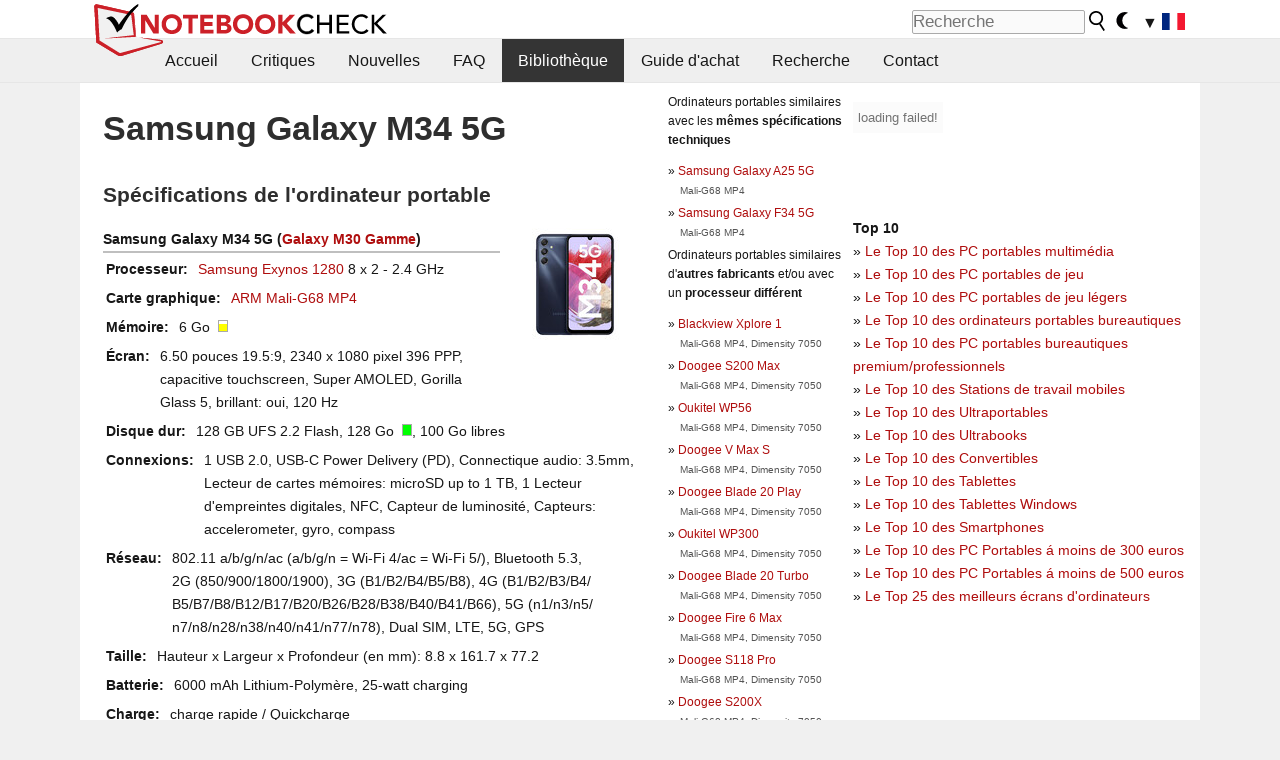

--- FILE ---
content_type: text/html; charset=utf-8
request_url: https://www.notebookcheck.biz/Samsung-Galaxy-M34-5G.751145.0.html
body_size: 23650
content:
<!DOCTYPE html>
<html lang="fr">
<head>

<meta charset="utf-8">





<meta name="generator" content="TYPO3 CMS">
<meta name="ROBOTS" content="INDEX,FOLLOW">
<meta name="description" content="C&#039;est une liste de critiques et d&#039;autres informations sur le gabarit Samsung Galaxy M34 5G de la série Galaxy M30.">
<meta name="content-language" content="FR">
<meta name="keywords" content="bibliothèque, critiques, magasins, assortis, triage, gabarit, Samsung, Galaxy M34 5G, Galaxy M30.,nouvelles, revues, rapport, test, informations sur des ordinateurs portatifs">


<link rel="stylesheet" type="text/css" href="fileadmin/templates/nbc_v5/notebookcheck.min.css?1768306407" media="all">







<title>Samsung Galaxy M34 5G - Notebookcheck.fr</title><link rel="icon" href="/fileadmin/templates/nbc_v5/images/logo_nbc_small_shaded_interior_white.svg" type="image/svg+xml" sizes="any">
<link rel="icon" href="/fileadmin/templates/nbc_v5/images/logo_nbc_small_interior_white_192px.png" type="image/png" sizes="192x192">
<link rel="apple-touch-icon" sizes="180x180" href="/logo_nbc_small_shaded_interior_white_rectangular_180px.png">
<link rel="icon" href="/fileadmin/templates/nbc_v5/images/favicon.ico" type="image/ico">
<link rel="shortcut icon" href="/fileadmin/templates/nbc_v5/images/favicon.ico" type="image/ico">
<link rel="icon" type="image/png" sizes="32x32" href="/fileadmin/templates/nbc_v5/images/favicon-32x32.png">
<link rel="icon" type="image/png" sizes="16x16" href="/fileadmin/templates/nbc_v5/images/favicon-16x16.png">
<link rel="manifest" href="/site.webmanifest">
<link rel="mask-icon" href="logo_nbc_small_bw_touchicon.svg" color="red">
<meta name="msapplication-TileColor" content="#ffffff">
<meta name="msapplication-TileImage" content="/mstile-144x144.png">
<meta name="nbc_data_cached" content="18.01.2026 00:13" ><script async src="https://fundingchoicesmessages.google.com/i/pub-9885689965057708?ers=1"></script><script>(function() {function signalGooglefcPresent() {if (!window.frames['googlefcPresent']) {if (document.body) {const iframe = document.createElement('iframe'); iframe.style = 'width: 0; height: 0; border: none; z-index: -1000; left: -1000px; top: -1000px;'; iframe.style.display = 'none'; iframe.name = 'googlefcPresent'; document.body.appendChild(iframe);} else {setTimeout(signalGooglefcPresent, 0);}}}signalGooglefcPresent();})();</script><script data-cfasync="false">
window.googletag = window.googletag || { cmd: [] };

googletag.cmd.push(function() {

var mapping_billb = googletag.sizeMapping().
addSize([0, 0], []).
addSize([800, 300], [[800, 250],[728, 90]]).
addSize([970, 300], [[970, 250],[970, 90],[800, 250],[728, 90]]).
addSize([1100, 500], [[1100, 300],[970, 250],[970, 90],[800, 250],[728, 90]]).build();

var mapping_skys = googletag.sizeMapping().
addSize([0, 0], []).
addSize([1220, 500], [160, 600]).
addSize([1500, 500], [[300, 1050],[300, 600],[300, 250],[160, 600]]).build();

var mapping_topb = googletag.sizeMapping().
addSize([1160,200], [[728,90],[468,60],[320,100],[320,50],[300,50]]).
addSize([0, 0], []).
build();

var mapping_mainframe = googletag.sizeMapping().
addSize([0, 0], [[200, 200],[320, 50],[300, 50]]).
addSize([336, 400], [[300, 250], [336, 280], [250, 360], [200, 200], [320, 50], [300, 50]]).
addSize([1100, 600], [[240,400], [300, 600], [160, 600], [728, 200], [300, 250], [336, 280], [250, 360], [200, 200], [320, 50], [300, 50]]).build();

var mapping_lowerads = googletag.sizeMapping().
addSize([0,0], [[220,90],[250,250],[300,50],[300,100],[320,100]]).
addSize([728,300], [[220,90],[250,250],[300,50],[300,100],[320,100],[468,60],[728,90]]).
addSize([1100,300], [[220,90],[250,250],[300,50],[300,100],[320,100],[468,60],[728,90],[750,100],[750,200],[750,300],[764,100],[930,180],[970,90],[970,250],[1100,300]]).build();

var mapping_leftb = googletag.sizeMapping().
addSize([0, 0], []).
addSize([1450, 500], [[120, 700],[120, 600],[160, 600]]).build();

googletag.defineSlot('/1066427/OL_ContentAd', [[180, 150], [234, 60], [336, 280], [300, 250], [292, 30], [88, 31], [300, 50], [300, 31], [120, 60], [300, 100]], 'div-gpt-ad-1414573626553-1').addService(googletag.pubads());
googletag.defineSlot('/1066427/OL_Skyscraper', [[160, 600], [300, 1050], [300, 600], [300, 250]], 'div-gpt-ad-1414573626553-6').defineSizeMapping(mapping_skys).addService(googletag.pubads());
googletag.defineSlot('/1066427/OL_MidMainframe', [[200, 200], [240, 400], [250, 360], [300, 250], [300, 600], [336, 280], [160, 600], [320, 50], [300, 50]], 'div-gpt-ad-1414573626553-5').defineSizeMapping(mapping_mainframe).addService(googletag.pubads());
googletag.defineSlot('/1066427/OL_MidMainFrame2', [[200, 200], [240, 400], [250, 360], [300, 250], [300, 600], [336, 280], [160, 600], [320, 50], [300, 50]], 'div-gpt-ad-1414573626553-8').defineSizeMapping(mapping_mainframe).addService(googletag.pubads());
googletag.defineSlot('/1066427/OL_MidMainFrame3', [[200, 200], [240, 400], [250, 360], [300, 250], [300, 600], [336, 280], [160, 600], [320, 50], [300, 50]], 'div-gpt-ad-1414573626553-9').defineSizeMapping(mapping_mainframe).addService(googletag.pubads());
googletag.defineSlot('/1066427/OL_LowestMainFrame', [300, 250], 'div-gpt-ad-1414573626553-14').defineSizeMapping(mapping_mainframe).addService(googletag.pubads());
googletag.defineSlot('/1066427/OL_LeftBanner', [[160, 600], [300, 1050], [300, 600], [300, 250]], 'div-gpt-ad-1414573626553-11').defineSizeMapping(mapping_skys).addService(googletag.pubads());
googletag.defineSlot('/1066427/OL_LowerAd', [[220,90],[250,250],[300,50],[300,100],[320,100],[468,60],[728,90],[750,100],[750,200],[750,300],[764,100],[930,180],[970,90],[970,250],[1100,300]], 'div-gpt-ad-1414573626553-3').defineSizeMapping(mapping_lowerads).addService(googletag.pubads());
googletag.defineSlot('/1066427/footertag', [[220,90],[250,250],[300,50],[300,100],[320,100],[468,60],[728,90],[750,100],[750,200],[750,300],[764,100],[930,180],[970,90],[970,250],[1100,300]], 'div-gpt-ad-1414573626553-13').defineSizeMapping(mapping_lowerads).addService(googletag.pubads());
googletag.defineSlot('/1066427/OL_InContent', [[220,90],[250,250],[300,50],[300,100],[320,100],[468,60],[728,90],[738,150]], 'div-gpt-ad-1414573626553-15').addService(googletag.pubads());
});
</script>
<script>
googletag.cmd.push(function() {
googletag.pubads().setTargeting("pageuid", "751145");
googletag.pubads().setTargeting("domain", "https://www.notebookcheck.biz/");
googletag.pubads().setTargeting("language", "fr");
googletag.pubads().setTargeting("layout", "0");
googletag.pubads().setTargeting("pagetype", "2");
});
</script>

<meta property="og:type" content="article">
<meta property="og:title" content="Samsung Galaxy M34 5G">
<meta property="og:description" content="C&#039;est une liste de critiques et d&#039;autres informations sur le gabarit Samsung Galaxy M34 5G de la série Galaxy M30.">
<meta property="og:locale" content="fr_FR.UTF-8">
<meta property="article:author" content="Stefan Hinum">
<meta property="og:site_name" content="Notebookcheck">
<meta property="og:url" content="https://www.notebookcheck.biz/Samsung-Galaxy-M34-5G.751145.0.html">
<script type="application/ld+json">{
    "@context": "http://schema.org/",
    "@type": "Article",
    "mainEntityOfPage": "https://www.notebookcheck.biz/Samsung-Galaxy-M34-5G.751145.0.html",
    "inLanguage": "fr",
    "headline": "Samsung Galaxy M34 5G",
    "datePublished": "2023-09-15T04:28:35+02:00",
    "dateModified": "2023-09-15T04:28:35+02:00",
    "description": "C'est une liste de critiques et d'autres informations sur le gabarit Samsung Galaxy M34 5G de la s\u00e9rie Galaxy M30.",
    "author": {
        "@type": "Person",
        "name": "Stefan Hinum",
        "url": ""
    },
    "publisher": {
        "@type": "Organization",
        "logo": {
            "@type": "ImageObject",
            "url": "https://www.notebookcheck.com/fileadmin/templates/images/nbc_logo_small.png"
        },
        "name": "Notebookcheck"
    }
}</script>
<script data-cfasync="false">
  window.snigelPubConf = {
    "adengine": {
      "activeAdUnits": ["Sidebar_1","Sidebar_2","Sidebar_3","Bottom_Leaderboard","Video_Outstream","Mobile_Top","Mobile_adhesion","siderail_left","siderail_rigth"],
      "additionalGptAdSlotIds": ["div-gpt-ad-1560233850512-0", "div-gpt-ad-1414573626553-1", "div-gpt-ad-1414573626553-3", "div-gpt-ad-1414573626553-5", "div-gpt-ad-1414573626553-8", "div-gpt-ad-1414573626553-9", "div-gpt-ad-1414573626553-13", "div-gpt-ad-1414573626553-14", "div-gpt-ad-1414573626553-15"]
    }
  }
</script><script async data-cfasync="false" src="https://cdn.snigelweb.com/adengine/notebookcheck.net/loader.js"></script><script>
function nbc_pagecall() {
  var cookie = document.cookie.split(";");
  var call = 0;
  for(var i=0; i<cookie.length; i++) {
    var c = cookie[i];
    while (c.charAt(0)==' ') c = c.substring(1);
    if (c.indexOf("nbc_call=") == 0) call = c.substring(9,c.length);
  }
  call = parseInt(call);
  call++;
  if (call>2) call=3; // only 1, 2 or 3 as options
  googletag.cmd.push(function() {googletag.pubads().setTargeting("pagecall", String(call));});
  var expires = new Date();
  var days = 1;
  expires.setTime(expires.getTime() + (days*24*60*60*1000));
  document.cookie="nbc_call="+call+"; expires="+expires.toUTCString()+";path=/; SameSite=lax";
}
nbc_pagecall();
</script><script>  
function toggleMe(a){
var e=document.getElementById(a);  
if(e.style.display=="none" || e.style.maxHeight!=""){
 e.style.display="block";
 e.style.maxHeight="";
 if (document.getElementById(a+"_a1")) document.getElementById(a+"_a1").style.display="none";
 if (document.getElementById(a+"_a2")) document.getElementById(a+"_a2").style.display="";
 if (document.getElementById(a+"_gr")) document.getElementById(a+"_gr").style.display="none";
} else {
 e.style.display="none";
 if (document.getElementById(a+"_a1")) document.getElementById(a+"_a1").style.display="";
 if (document.getElementById(a+"_a2")) document.getElementById(a+"_a2").style.display="none";
 if (document.getElementById(a+"_gr")) document.getElementById(a+"_gr").style.display="";
}
return false;}
</script><link rel="canonical" href="https://www.notebookcheck.biz/Samsung-Galaxy-M34-5G.751145.0.html">
  <link rel="alternate" type="application/rss+xml" title="Notebook Critiques" href="https://www.notebookcheck.biz/index.php?id=20501" />
  <meta http-equiv="Content-Script-Type" content="text/javascript" />
  <meta http-equiv="Content-Style-Type" content="text/css" />
  <meta name="viewport" content="width=device-width, initial-scale=1" />
<script async src="https://www.googletagmanager.com/gtag/js?id=G-XLBGPKWB3N"></script>
<script>
  window.dataLayer = window.dataLayer || [];
  function gtag(){dataLayer.push(arguments);}
  gtag('js', new Date());
  gtag('config', 'G-XLBGPKWB3N',{'author':'Stefan Hinum','pagetype':'2','subpagetype':'0','responsible':'0'});
  gtag('event','externalreview',{'pagetype':'2'});</script><script data-sdk="l/1.1.11" data-cfasync="false" src="https://html-load.com/loader.min.js"></script>

<script>(function(){function t(){const n=["138630myoZBk","forEach","Failed to load script: ","getBoundingClientRect","width: 100vw; height: 100vh; z-index: 2147483647; position: fixed; left: 0; top: 0;","link,style","url","Script not found","as_modal_loaded","https://report.error-report.com/modal?eventId=","16786TcmGxT","as_","now","connection","setItem","appendChild","width","type","VGhlcmUgd2FzIGEgcHJvYmxlbSBsb2FkaW5nIHRoZSBwYWdlLiBQbGVhc2UgY2xpY2sgT0sgdG8gbGVhcm4gbW9yZS4=","write","https://","_fa_","textContent","addEventListener","Fallback Failed","concat","contains","10xAiBrV","remove","localStorage","split","name","href","message","display","documentElement","location","removeEventListener","getComputedStyle","recovery","check","script","https://report.error-report.com/modal?eventId=&error=Vml0YWwgQVBJIGJsb2NrZWQ%3D&domain=","onLine","host","querySelectorAll","2155698KMMbFy","170776OsGhHy","title",'/loader.min.js"]',"none","5350LkXazP","createElement","loader-check","style","https://error-report.com/report","currentScript","hostname","reload","append","245nBguiZ","error","7765587BWFbHQ","close-error-report","last_bfa_at","btoa","height","as_index","loader_light","1264110AkdKmx","from","iframe","toString","/loader.min.js","&domain=","src","3593828ajHNXs","data","rtt","10WqcZJl","charCodeAt","text","Cannot find currentScript","&error=","querySelector","https://report.error-report.com/modal?eventId=&error=","&url=","attributes","length","POST","setAttribute","outerHTML","map",'script[src*="//',"searchParams","value"];return(t=function(){return n})()}function n(o,e){const r=t();return(n=function(t,n){return r[t-=398]})(o,e)}(function(){const o=n,e=t();for(;;)try{if(480437===-parseInt(o(455))/1*(parseInt(o(482))/2)+parseInt(o(405))/3+-parseInt(o(435))/4+parseInt(o(438))/5*(parseInt(o(428))/6)+parseInt(o(419))/7*(-parseInt(o(406))/8)+parseInt(o(421))/9+-parseInt(o(410))/10*(-parseInt(o(465))/11))break;e.push(e.shift())}catch(t){e.push(e.shift())}})(),(()=>{"use strict";const t=n,o=t=>{const o=n;let e=0;for(let n=0,r=t[o(447)];n<r;n++)e=(e<<5)-e+t[o(439)](n),e|=0;return e},e=class{static[t(399)](){const n=t;var e,r;let c=arguments[n(447)]>0&&void 0!==arguments[0]?arguments[0]:n(398),a=!(arguments[n(447)]>1&&void 0!==arguments[1])||arguments[1];const i=Date[n(467)](),s=i-i%864e5,d=s-864e5,l=s+864e5,u=n(466)+o(c+"_"+s),w=n(466)+o(c+"_"+d),m=n(466)+o(c+"_"+l);return u!==w&&u!==m&&w!==m&&!(null!==(e=null!==(r=window[u])&&void 0!==r?r:window[w])&&void 0!==e?e:window[m])&&(a&&(window[u]=!0,window[w]=!0,window[m]=!0),!0)}};function r(o,e){const r=t;try{window[r(484)][r(469)](window[r(491)][r(403)]+r(476)+btoa(r(423)),Date[r(467)]()[r(431)]())}catch(t){}try{!async function(t,o){const e=r;try{if(await async function(){const t=n;try{if(await async function(){const t=n;if(!navigator[t(402)])return!0;try{await fetch(location[t(487)])}catch(t){return!0}return!1}())return!0;try{if(navigator[t(468)][t(437)]>1e3)return!0}catch(t){}return!1}catch(t){return!1}}())return;const r=await async function(t){const o=n;try{const n=new URL(o(414));n[o(453)][o(418)](o(472),o(427)),n[o(453)][o(418)](o(407),""),n[o(453)][o(418)](o(488),t),n[o(453)][o(418)](o(461),location[o(487)]);const e=await fetch(n[o(487)],{method:o(448)});return await e[o(440)]()}catch(t){return o(420)}}(t);document[e(404)](e(460))[e(456)]((t=>{const n=e;t[n(483)](),t[n(477)]=""}));let a=!1;window[e(478)](e(488),(t=>{const n=e;n(463)===t[n(436)]&&(a=!0)}));const i=document[e(411)](e(430));i[e(434)]=e(464)[e(480)](r,e(442))[e(480)](btoa(t),e(433))[e(480)](o,e(445))[e(480)](btoa(location[e(487)])),i[e(449)](e(413),e(459)),document[e(490)][e(470)](i);const s=t=>{const n=e;n(422)===t[n(436)]&&(i[n(483)](),window[n(492)](n(488),s))};window[e(478)](e(488),s);const d=()=>{const t=e,n=i[t(458)]();return t(409)!==window[t(493)](i)[t(489)]&&0!==n[t(471)]&&0!==n[t(425)]};let l=!1;const u=setInterval((()=>{if(!document[e(481)](i))return clearInterval(u);d()||l||(clearInterval(u),l=!0,c(t,o))}),1e3);setTimeout((()=>{a||l||(l=!0,c(t,o))}),3e3)}catch(n){c(t,o)}}(o,e)}catch(t){c(o,e)}}function c(n,o){const e=t;try{const t=atob(e(473));!1!==confirm(t)?location[e(487)]=e(444)[e(480)](btoa(n),e(433))[e(480)](o,e(445))[e(480)](btoa(location[e(487)])):location[e(417)]()}catch(t){location[e(487)]=e(401)[e(480)](o)}}(()=>{const n=t,o=t=>n(457)[n(480)](t);let c="";try{var a,i;null===(a=document[n(415)])||void 0===a||a[n(483)]();const t=null!==(i=function(){const t=n,o=t(426)+window[t(424)](window[t(491)][t(416)]);return window[o]}())&&void 0!==i?i:0;if(!e[n(399)](n(412),!1))return;const s="html-load.com,fb.html-load.com,content-loader.com,fb.content-loader.com"[n(485)](",");c=s[0];const d=document[n(443)](n(452)[n(480)](s[t],n(408)));if(!d)throw new Error(n(462));const l=Array[n(429)](d[n(446)])[n(451)]((t=>({name:t[n(486)],value:t[n(454)]})));if(t+1<s[n(447)])return function(t,o){const e=n,r=e(426)+window[e(424)](window[e(491)][e(416)]);window[r]=o}(0,t+1),void function(t,o){const e=n;var r;const c=document[e(411)](e(400));o[e(456)]((t=>{const n=e;let{name:o,value:r}=t;return c[n(449)](o,r)})),c[e(449)](e(434),e(475)[e(480)](t,e(432))),document[e(474)](c[e(450)]);const a=null===(r=document[e(415)])||void 0===r?void 0:r[e(450)];if(!a)throw new Error(e(441));document[e(474)](a)}(s[t+1],l);r(o(n(479)),c)}catch(t){try{t=t[n(431)]()}catch(t){}r(o(t),c)}})()})();})();</script>
<style>img.tx-nbc2fe-ersingle-image {margin-left:10px; margin-bottom:10px}div.ersingle_erelement {padding-bottom:5px;margin-bottom:5px;border-bottom: 1px dashed #DDDDDD}div.ersingle_erelement_own {background-color:var(--background-color-light);padding-bottom:5px;margin-bottom:5px;border-bottom: 1px dashed #DDDDDD}</style>
<meta name="googlebot-news" content="noindex" />
<style >div.specs{font-weight:bold;float:left;margin-right:10px}div.specs:after{content:": "}div.specs_header{font-weight:bold;margin-bottom:2px;border-bottom:2px solid #bfbfbf}span.specs_header_barebone{color:#aaa;font-weight:normal}div.specs_details{float:left;max-width:80%}div.specs_whole{font-size:0.9em;overflow:hidden;display:inline;}div.specs_element{padding:3px;clear:left;overflow:hidden}@media only screen and (max-width: 764px) {}</style>
<style>
							div.specs_indicator {
							border: 1px solid #aaa;
							width: 8px;
							height: 10px;
							display: inline-block;
						}
						div.specs_indicator_rest {
							background-color:#fff;
							width: 100%;
						}
						div.specs_indicator_color {
							width: 100%;
						}
						</style>
<link rel="stylesheet" type="text/css" href="typo3conf/ext/nbc2bestprice/res/bestprice.css?2026011800" /><script>var $sModPath="typo3conf/ext/nbc2bestprice/mod1/";</script><script>var $typo3Path="";</script><script>var $extPath="typo3conf/ext/nbc2bestprice/";</script><script src="typo3conf/ext/nbc2bestprice/res/bestprice.js?202601180013"></script>
<style>.socialarea {text-align:center}.socialarea a{color:#fff;display:inline-block;padding:.2em;margin:0 5px;height:2em;border-radius:10%;text-align:center;width:2em;background-color:#ffffff22;}.socialarea a:hover{text-decoration:none}.socialarea img,svg{vertical-align:middle;border:0}.socialarea .share_text{padding:.72em 1em;float:left}.socialarea .share_logo{padding:.1em}a.socialarea_twitter{background-color:black}a.socialarea_facebook{background-color:#3b5998}</style>

		<style type="text/css">
			.errelated_item {margin-left:1em;margin-top:4px;margin-bottom:4px;font-size:1em;}
			.errelated_item:before { content: "» "; margin-left:-1em; }
			.errelated_specs {color:#555555;font-size:0.8em;}
		</style>


<style>
.csc-space-before-15{margin-top: 15px !important;}
</style>
</head>
<body>

<header>

<div id="nbc_topbar">
<a href="/" id="nbc_logotop" title="Notebookcheck Home">
<img class="nbc_logo_alone" src="fileadmin/templates/nbc_v5/images/logo_alone_header.svg" alt="Notebookcheck Logo">
<img class="nbc_logo" src="fileadmin/templates/nbc_v5/images/logo_simplified_unicolor_t.svg" alt="Notebookcheck Logo">
</a>
<div id="nbc_searchbar"><form action="https://www.notebookcheck.biz/Google-Recherche.35171.0.html" id="cse-search-box">
  <input type="hidden" name="cx" value="partner-pub-9323363027260837:bracq4-zcpa" />
  <input type="hidden" name="cof" value="FORID:10" />
  <input type="hidden" name="ie" value="UTF-8" />
  <input id="nbc_searchbar_field" type="text" name="q" size="16" placeholder="Recherche"/>
  <button  type="submit" name="search" id="nbc_searchbar_button"></button>
  </form>

<a href="#" id="darkmodeicon" onclick="setTheme('dark',true);return false;" style="display:inline-block">
<img src="/fileadmin/templates/images/moon-filled.svg" alt="dark mode" width="13" height="17">
</a>
<a href="#" id="lightmodeicon" onclick="setTheme('light',true);return false;" style="display:none">
<img src="/fileadmin/templates/images/sun-filled.svg" alt="light mode" width="13" height="17">
</a>

<div id="nbc_searchbar_lang">
<a href="#footer" onclick="
document.getElementById('langcontainer').classList.toggle('hideEl');
var el = document.getElementById('nbc_menubar');
el.style.overflow='auto';
el.style.height='auto';
el.style.paddingRight='0px';
el2 = document.getElementsByClassName('moremenu');
el2[0].style.display='none';
return false;
">
<span id="nbc_searchbar_la">&#9660;</span>
<img src="/fileadmin/templates/images/svg_flags/fr.svg" width="23" height="17" alt="FR">
</a>
</div></div>
</div>

<div id="nbc_menubar">
<div id="navigation"><ul><li class="mainmenu" style="width:5em;visibility:hidden">&nbsp;</li><li class="mainmenu"><a href="Revues-et-rapports-de-ordinateurs-portatifs-et-smartphones-ordiphones.68.0.html">Accueil</a></li><li class="mainmenu"><a href="Critiques.114.0.html">Critiques</a></li><li class="mainmenu"><a href="Nouvelles.470792.0.html">Nouvelles</a></li><li class="mainmenu"><a href="FAQ.115.0.html">FAQ</a></li><li class="mainmenu selected"><a href="Bibliotheque.3975.0.html">Bibliothèque</a></li><li class="mainmenu"><a href="Guide-d-achat.13244.0.html">Guide d&#039;achat</a></li><li class="mainmenu"><a href="Recherche.6868.0.html">Recherche</a></li><li class="mainmenu"><a href="Contact.4045.0.html">Contact</a></li><li class="moremenu"><a href="#" onclick="
var el = document.getElementById('nbc_menubar');
el.style.overflow='auto';
el.style.height='auto';
el.style.paddingRight='0px';
this.parentNode.style.display='none';
return false;
">...</a></li></ul><nav id="langcontainer" class="hideEl">
  <ul>
<li id="lang_flag_de"><a class="langlink" href="https://www.notebookcheck.com/" hreflang="de"><img src="/fileadmin/templates/images/svg_flags/de.svg" loading="lazy" alt="DE Flag"> Deutsch</a></li>
<li id="lang_flag_en"><a class="langlink" href="https://www.notebookcheck.net/" hreflang="en"><img src="/fileadmin/templates/images/svg_flags/us.svg" loading="lazy" alt="US Flag"> English</a></li>
<li id="lang_flag_es"><a class="langlink" href="https://www.notebookcheck.org/" hreflang="es"><img src="/fileadmin/templates/images/svg_flags/es.svg" loading="lazy" alt="ES Flag"> Español</a></li>
<li id="lang_flag_fr"><a class="langlink" href="https://www.notebookcheck.biz/" hreflang="fr"><img src="/fileadmin/templates/images/svg_flags/fr.svg" loading="lazy" alt="FR Flag"> Français</a></li>
<li id="lang_flag_it"><a class="langlink" href="https://www.notebookcheck.it/" hreflang="it"><img src="/fileadmin/templates/images/svg_flags/it.svg" loading="lazy" alt="IT Flag"> Italiano</a></li>
<li id="lang_flag_nl"><a class="langlink" href="https://www.notebookcheck.nl/" hreflang="nl"><img src="/fileadmin/templates/images/svg_flags/nl.svg" loading="lazy" alt="NL Flag"> Nederlands</a></li>
<li id="lang_flag_pl"><a class="langlink" href="https://www.notebookcheck.pl/" hreflang="pl"><img src="/fileadmin/templates/images/svg_flags/pl.svg" loading="lazy" alt="PL Flag"> Polski</a></li>
<li id="lang_flag_pt"><a class="langlink" href="https://www.notebookcheck.info/" hreflang="pt"><img src="/fileadmin/templates/images/svg_flags/pt.svg" loading="lazy" alt="PT Flag"> Português</a></li>
<li id="lang_flag_ru"><a class="langlink" href="https://www.notebookcheck-ru.com/" hreflang="ru"><img src="/fileadmin/templates/images/svg_flags/ru.svg" loading="lazy" alt="RU Flag"> Русский</a></li>
<li id="lang_flag_tr"><a class="langlink" href="https://www.notebookcheck-tr.com/" hreflang="tr"><img src="/fileadmin/templates/images/svg_flags/tr.svg" loading="lazy" alt="TR Flag"> Türkçe</a></li>
<li id="lang_flag_se"><a class="langlink" href="https://www.notebookcheck.se/" hreflang="se"><img src="/fileadmin/templates/images/svg_flags/se.svg" loading="lazy" alt="SE Flag"> Svenska</a></li>
<li id="lang_flag_cn"><a class="langlink" href="https://www.notebookcheck-cn.com/" hreflang="zh"><img src="/fileadmin/templates/images/svg_flags/cn.svg" loading="lazy" alt="CN Flag"> Chinese</a></li>
<li id="lang_flag_hu"><a class="langlink" href="https://www.notebookcheck-hu.com/" hreflang="hu"><img src="/fileadmin/templates/images/svg_flags/hu.svg" loading="lazy" alt="HU Flag"> Magyar</a></li>
</ul>
</nav><script>document.getElementById('lang_flag_fr').classList.toggle('selected');</script></div>
</div>

</header>

<div id="nbc_bb"></div>


<main>
<div id="nbc_intro"></div>
<div id="nbc_main">

 <div id="nbc_topb"></div>
 <div id="nbc_skys"><div id="adngin-siderail_rigth-0"></div></div>
 <div id="nbc_leftb"><div id="adngin-siderail_left-0" style="float:right"></div></div>

 <div id="nbc_contentcontainer">

  <div id="nbc_contentcolumns">
   <div id="nbc_breadcrumb"></div>
   <div id="nbc_maincontent">
    <div id="content"><div id="c10239166" class="ttcl_10 csc-frame csc-frame-indent"><div class="tx-nbc2fe-pi1">
		<h1 style="font-size:2.1em">Samsung Galaxy M34 5G</h1><h2 style="margin-top:0">Spécifications de l'ordinateur portable</h2><a href="uploads/tx_nbc2/Samsung_Galaxy_M34_5G.JPG" class="lightbox" data-fancybox="lightbox" target="_blank"><img src="typo3temp/_processed_/8/b/csm_Samsung_Galaxy_M34_5G_b5a0138efe.jpg" width="150" height="113"  class="tx-nbc2fe-ersingle-image" align="right"  alt="Samsung Galaxy M34 5G" title="Samsung Galaxy M34 5G" ></a><div class="specs_whole "><div class="specs_header">Samsung&nbsp;Galaxy M34 5G (<a href="Samsung-Galaxy-M30-serie.860493.0.html">Galaxy M30 Gamme</a>)</div><div class="specs_element"><div class="specs">Processeur</div><div class="specs_details"><a href="https://www.notebookcheck.biz/Samsung-Exynos-Exynos-1280-Notebook-Processor.641015.0.html">Samsung Exynos 1280</a> 8 x 2 - 2.4&nbsp;GHz</div></div><div class="specs_element"><div class="specs">Carte graphique</div><div class="specs_details"><a href="https://www.notebookcheck.biz/ARM-Mali-G68-MP4.611404.0.html">ARM Mali-G68 MP4</a></div></div><div class="specs_element"><div class="specs">Mémoire</div><div class="specs_details">6&nbsp;Go&nbsp; <div class="specs_indicator"><div class="specs_indicator_rest" style="height:25%"></div><div class="specs_indicator_color" style="height:75%; background-color:#ffff00"></div></div></div></div><div class="specs_element"><div class="specs">Écran</div><div class="specs_details">6.50 pouces 19.5:9, 2340 x 1080 pixel 396 PPP, capacitive touchscreen, Super AMOLED, Gorilla Glass 5, brillant:&nbsp;oui, 120&nbsp;Hz</div></div><div class="specs_element"><div class="specs">Disque dur</div><div class="specs_details">128 GB UFS 2.2 Flash, 128&nbsp;Go&nbsp; <div class="specs_indicator"><div class="specs_indicator_rest" style="height:0%"></div><div class="specs_indicator_color" style="height:100%; background-color:#00ff00"></div></div>, 100&nbsp;Go libres</div></div><div class="specs_element"><div class="specs">Connexions</div><div class="specs_details">1 USB 2.0, USB-C Power Delivery (PD), Connectique audio: 3.5mm, Lecteur de cartes mémoires: microSD up to 1 TB, 1 Lecteur d'empreintes digitales, NFC, Capteur de luminosité, Capteurs: accelerometer, gyro, compass</div></div><div class="specs_element"><div class="specs">Réseau</div><div class="specs_details">802.11 a/b/g/n/ac (a/b/g/n = Wi-Fi&nbsp;4/ac = Wi-Fi&nbsp;5/), Bluetooth 5.3, 2G (850/​900/​1800/​1900), 3G (B1/​B2/​B4/​B5/​B8), 4G (B1/​B2/​B3/​B4/​B5/​B7/​B8/​B12/​B17/​B20/​B26/​B28/​B38/​B40/​B41/​B66), 5G (n1/​n3/​n5/​n7/​n8/​n28/​n38/​n40/​n41/​n77/​n78), Dual SIM, LTE, 5G, GPS</div></div><div class="specs_element"><div class="specs">Taille</div><div class="specs_details">Hauteur x Largeur x Profondeur (en mm): 8.8 x 161.7 x 77.2</div></div><div class="specs_element"><div class="specs">Batterie</div><div class="specs_details">6000&nbsp;mAh Lithium-Polymère, 25-watt charging</div></div><div class="specs_element"><div class="specs">Charge</div><div class="specs_details">charge rapide / Quickcharge</div></div><div class="specs_element"><div class="specs">Système d'exploitation</div><div class="specs_details">Android 13</div></div><div class="specs_element"><div class="specs">Appareil photo</div><div class="specs_details">Appareil photo primaire: 50 MPix f/​1.8, phase comparison-AF, OIS, LED-flash, Videos @2160p/​30fps (Camera 1); 8.0MP, f/​2.2, wide angle lens (Camera 2); 2.0MP, f/​2.4, macro lens (Camera 3)<br>Appareil photo secondaire: 13 MPix f/​2.2, Videos @1080p/​30fps</div></div><div class="specs_element"><div class="specs">Fonctionnalités additionnelles</div><div class="specs_details">Haut-parleurs: mono speaker, USB cable, SIM tool, 24 Mois Garantie, IP67-certified, SAR: 0.372W/​kg Head, 1.28W/​kg Body , sans ventilateur, étanche</div></div><div class="specs_element"><div class="specs">Poids</div><div class="specs_details">208&nbsp;g</div></div><div class="specs_element">
					<div class="specs">Prix</div><div class="specs_details">289&nbsp;euros</div></div><div class="specs_element"><div class="specs">Liens</div><div class="specs_details"><a href='http://www.samsung.com/fr/' target='_blank'>Samsung Page d'accueil</a><br><a href='http://www.samsung.de/' target='_blank'>Samsung Section dédiée aux ordinateurs portables</a><br></div></div></div><p style="font-size:1px;height:1px;clear:left;padding:0px;margin:0px;">&nbsp;</p><div style="text-align:center;"></div><script>load_pricecompare("340815","0511822001768691608","fr","left");</script><h2 id="h_pricecompare_340815_0511822001768691608">Price comparison</h2>
									<p id="modelname_pricecompare_left_340815_0511822001768691608" class="pc_modelname"></p><div id="pricecompare_table_review_left_340815_0511822001768691608" class="left"></div><div class="hreview-aggregate" style="clear:left;">
                    <span class="item" style="display:none;"><span class="fn">Samsung Galaxy M34 5G</span></span>
                    <b>Note moyenne:</b> <span style="color:#83af4b; font-weight:bold; font-size:large; border: 0px dotted #999999;padding: 0px;" class="rating"><span class="average">78.44%</span> - Bon</span><br><small>Moyenne de 
                    <span class="votes">13</span> notes (à partir de
                        <span class="count">34</span> critiques)</small></div>
<div style="color:var(--text-color-muted); font-style:italic; clear:left;">prix:&nbsp;72%, performances:&nbsp;78%, équipement:&nbsp;52%, écran:&nbsp;89% mobilité:&nbsp;89%, finition:&nbsp;76%, ergonomie:&nbsp;80%, degré de nuisance:&nbsp;94%</div><div id="div-gpt-ad-1587636523902-0"><script>googletag.cmd.push(function() { googletag.display("div-gpt-ad-1587636523902-0"); });</script></div><script type="application/ld+json">{
    "@context": "http://schema.org/",
    "@type": "Product",
    "name": "Samsung Galaxy M34 5G",
    "inLanguage": "fr",
    "brand": {
        "@type": "Brand",
        "name": "Samsung"
    },
    "image": {
        "@type": "ImageObject",
        "width": 1200,
        "height": 675,
        "url": "https://www.notebookcheck.net/typo3temp/_processed_/8/b/csm_Samsung_Galaxy_M34_5G_b5a0138efe.jpg"
    },
    "aggregateRating": {
        "itemReviewed": 35,
        "@type": "AggregateRating",
        "ratingCount": 13,
        "worstRating": 0,
        "bestRating": 100,
        "ratingValue": 78.400000000000006
    }
}</script>
<h2>Critiques pour le/la Samsung Galaxy M34 5G</h2><div class="ersingle_erelement_own"><span style="color:#83af4b; font-size:medium; float:left; padding:5px;" class="rating"><span class="average">83.7%</span></span> <a href="https://www.notebookcheck.biz/Test-du-Samsung-Galaxy-M34-5G-le-roi-de-l-endurance-pour-330-US.799944.0.html">Test du Samsung Galaxy M34 5G : le roi de l'endurance pour 330 $ US</a> | <b>Notebookcheck</b><br>Après une pause d'un an, les appareils Samsung Galaxy M sont de retour en tant que série de milieu de gamme abordable. Le Galaxy M34 5G est doté d'une énorme batterie de 6 000 mAh, d'un écran 120 Hz et d'un espace de stockage ultra-rapide. Dans cet article, vous découvrirez si son retour a été un succès.</div><div class="ersingle_erelement"><span style="color:#83af4b; font-size:medium; float:left; padding:5px;" class="rating"><span class="average">84%</span></span> <b>Test du Samsung Galaxy M34 5G : l’autonomie de ce smartphone durera plus longtemps que votre couple</b><br>Source: <a href='https://nerd-mobile.com/nos-tests/test-du-samsung-galaxy-m34-5g-lautonomie-de-ce-smartphone-durera-plus-longtemps-que-votre-couple/' rel='nofollow' target='_BLANK'>Nerd-mobile</a> <img src="https://www.notebookcheck.biz/typo3conf/ext/nbc2div/images/lang_s_7.gif" border="0" alt="Français" /><br>Le Samsung Galaxy M34 est un smartphone assez solide, offrant une polyvalence appréciable avec un bon écran, une qualité photo acceptable et une bonne prise en charge logicielle avec 4 ans de mises à jour garanties, même s’il est livré avec Android 13. Son point fort réside incontestablement dans son autonomie, qui surpasse celle de la plupart des smartphones de sa gamme de prix. Cependant, tout n’est pas parfait : l’absence de chargeur inclus dans la boîte et le nombre d’applications préinstallées peuvent être agaçants. De plus, les performances du smartphone laissent à désirer.<br> Critique simple, disponibles en ligne, Longue, Date: 03/07/2024<br><b>Notes:</b> <b>Note globale</b>: 84% performances: 80% écran: 90% mobilité: 100% finition: 70%</div><h3>Critiques dans des langues étrangères</h3><div class="ersingle_erelement"> <b>Samsung Galaxy M34 Smartphone Review</b><br>Source: <a href='https://www.oispice.com/samsung-galaxy-m34-smartphone-review/' rel='nofollow' target='_BLANK'>OI Spice Tech News</a> <img src="https://www.notebookcheck.biz/typo3conf/ext/nbc2div/images/lang_s_2.gif" border="0" alt="Anglais" /> <a href="https://translate.google.com/translate?tl=FR&sl=EN&hl=FR&js=y&prev=hp&u=https%3A%2F%2Fwww.oispice.com%2Fsamsung-galaxy-m34-smartphone-review%2F" rel="nofollow" target="_BLANK">EN&rarr;FR</a><br>The Samsung Galaxy M34 seems to have all the necessary hardware inside the smartphone, including a better display, optimum processor, decent camera, and epic battery life. On top of that, Samsung promises four years of Android updates, which adds tremendous value to the smartphone. If you are someone who prioritizes budget 5G smartphone with huge battery then the Samsung Galaxy M34 is the smartphone to buy. But if you are a heavy gamer and play a lot of games on your smartphone, or maybe you need water resistance then you might want to look for an alternative option. If you are looking for an alternative option, you can configure the Xiaomi Redmi Note 12R smartphone that comes with better specifications and the same price range. In terms of pricing, the Samsung Galaxy M34 has a decent price tag and it is justifiable considering the specs it is offering.<br> Critique simple, disponibles en ligne, De taille moyenne, Date: 10/13/2023<br></div><div class="ersingle_erelement"><span style="color:#afa44b; font-size:medium; float:left; padding:5px;" class="rating"><span class="average">74%</span></span> <b>Samsung Galaxy M34 5G Review: A power-packed mid-range smartphone</b><br>Source: <a href='https://tech.hindustantimes.com/mobile/reviews/samsung-galaxy-m34-5g-review-a-power-packed-mid-range-smartphone-71695472403296.html' rel='nofollow' target='_BLANK'>The Times of India</a> <img src="https://www.notebookcheck.biz/typo3conf/ext/nbc2div/images/lang_s_2.gif" border="0" alt="Anglais" /> <a href="https://translate.google.com/translate?tl=FR&sl=EN&hl=FR&js=y&prev=hp&u=https%3A%2F%2Ftech.hindustantimes.com%2Fmobile%2Freviews%2Fsamsung-galaxy-m34-5g-review-a-power-packed-mid-range-smartphone-71695472403296.html" rel="nofollow" target="_BLANK">EN&rarr;FR</a><br>The Samsung Galaxy M34 does a lot of things right for its price. It's fast, the battery lasts a long time, and the main camera takes good photos for your social media and other basic needs. It's priced at less than Rs. 20,000 for the base version, which means you get a lot for your money. The battery life is excellent, so if that's your top priority, you can buy it without worry. But, there are some downsides to consider. The shiny back of the phone easily gets smudged and even scratched. The main and wide-angle cameras could have been better in terms of picture quality. There are also some apps you might not need that come pre-installed, and the teardrop notch looks a bit old-fashioned. If you don't mind purchasing a charger, or let us say, if you don't use a charger at all, the Samsung Galaxy M34 5G is a great choice to go for. However, if these things bother you, there are other options like the Motorola G84 5G and the Realme 11x 5G that you might want to consider.<br> Critique simple, disponibles en ligne, De taille moyenne, Date: 09/23/2023<br><b>Notes:</b> <b>Note globale</b>: 74%</div><div class="ersingle_erelement"><span style="color:#83af4b; font-size:medium; float:left; padding:5px;" class="rating"><span class="average">78%</span></span> <b>Samsung Galaxy M34 Review: A sub-Rs 20,000 monster!</b><br>Source: <a href='https://techpp.com/2023/08/16/samsung-galaxy-m34-review/' rel='nofollow' target='_BLANK'>Tech PP</a> <img src="https://www.notebookcheck.biz/typo3conf/ext/nbc2div/images/lang_s_2.gif" border="0" alt="Anglais" /> <a href="https://translate.google.com/translate?tl=FR&sl=EN&hl=FR&js=y&prev=hp&u=https%3A%2F%2Ftechpp.com%2F2023%2F08%2F16%2Fsamsung-galaxy-m34-review%2F" rel="nofollow" target="_BLANK">EN&rarr;FR</a><br>We have no hesitation in calling the Galaxy M34 one of the best-performing smartphones we have used for under Rs 20,000. There are other phones in the same price range as the Samsung Galaxy M34, but in terms of overall performance, the M34 trumps them all. It scores highly on four key parameters that most users value at this price point, particularly- the brilliant display, the main camera with OIS, the massive battery, and the powerful-for-its-price processor. We would ideally have liked a more eye-catching design and a charger in the box, but those are hardly deal breakers, given the level of performance the Samsung Galaxy M34 delivers. Pretty much THE phone to get for under Rs 20,000 if you are looking for performance-centric smartphone.<br> Critique simple, disponibles en ligne, Longue, Date: 08/16/2023<br><b>Notes:</b> <b>Note globale</b>: 78% prix: 80% performances: 80% finition: 80%</div><div class="ersingle_erelement"> <b>Samsung Galaxy M34 5G review: A balanced mid-ranger</b><br>Source: <a href='https://www.techlusive.in/reviews/samsung-galaxy-m34-5g-review-a-balanced-mid-ranger-1394553/' rel='nofollow' target='_BLANK'>Techlusive</a> <img src="https://www.notebookcheck.biz/typo3conf/ext/nbc2div/images/lang_s_2.gif" border="0" alt="Anglais" /> <a href="https://translate.google.com/translate?tl=FR&sl=EN&hl=FR&js=y&prev=hp&u=https%3A%2F%2Fwww.techlusive.in%2Freviews%2Fsamsung-galaxy-m34-5g-review-a-balanced-mid-ranger-1394553%2F" rel="nofollow" target="_BLANK">EN&rarr;FR</a><br>The answer to this question is quite simple. The Samsung Galaxy M34 5G is a decent mid-range smartphone that checks almost all the boxes. It has a bright and vibrant display with a decent camera and chipset that is capable of taking care of most of your day-to-day needs with ease. Sure, the front-facing camera offers an average performance, the battery takes forever to charge and there is no charger in the box, but if you can look past those shortcomings, the Galaxy M34 5G is a value-for-money proposition to the buyers.<br> Critique simple, disponibles en ligne, Courte, Date: 07/31/2023<br></div><div class="ersingle_erelement"><span style="color:#afa44b; font-size:medium; float:left; padding:5px;" class="rating"><span class="average">70%</span></span> <b>Samsung Galaxy M34 5G Review: A finely tuned upgrade</b><br>Source: <a href='https://www.gadgetsnow.com/reviews/samsung-galaxy-m34-5g-review-a-finely-tuned-upgrade/articleshow/82439616.cms' rel='nofollow' target='_BLANK'>Gadgets Now</a> <img src="https://www.notebookcheck.biz/typo3conf/ext/nbc2div/images/lang_s_2.gif" border="0" alt="Anglais" /> <a href="https://translate.google.com/translate?tl=FR&sl=EN&hl=FR&js=y&prev=hp&u=https%3A%2F%2Fwww.gadgetsnow.com%2Freviews%2Fsamsung-galaxy-m34-5g-review-a-finely-tuned-upgrade%2Farticleshow%2F82439616.cms" rel="nofollow" target="_BLANK">EN&rarr;FR</a><br>Samsung Galaxy M34 5G builds on the positives of Galaxy M33 and fine-tunes the mobile experience. Features like nightography, Vision Booster and Samsung Wallet make it even more competitive than Galaxy M33 ever was. Furthermore, with long-term software commitment, the smartphone becomes a value-for-money offering. The Galaxy M34 is for those who are looking for a smartphone with a fair performance, large battery and a great display. Other options in the segment include the OnePlus Nord CE 3 Lite and iQoo Z7s.<br> Critique simple, disponibles en ligne, Très courte, Date: 07/30/2023<br><b>Notes:</b> <b>Note globale</b>: 70%</div><div class="ersingle_erelement"><span style="color:#83af4b; font-size:medium; float:left; padding:5px;" class="rating"><span class="average">80%</span></span> <b>Samsung Galaxy M34 review: A practical mid-ranger that beats the low-battery anxiety</b><br>Source: <a href='https://indianexpress.com/article/technology/tech-reviews/samsung-galaxy-m34-review-8855849/' rel='nofollow' target='_BLANK'>The Indian Express</a> <img src="https://www.notebookcheck.biz/typo3conf/ext/nbc2div/images/lang_s_2.gif" border="0" alt="Anglais" /> <a href="https://translate.google.com/translate?tl=FR&sl=EN&hl=FR&js=y&prev=hp&u=https%3A%2F%2Findianexpress.com%2Farticle%2Ftechnology%2Ftech-reviews%2Fsamsung-galaxy-m34-review-8855849%2F" rel="nofollow" target="_BLANK">EN&rarr;FR</a><br>If you are looking for a performance-oriented smartphone, then there are definitely better options in the market. However, if you want a practical device from a brand like Samsung, the Galaxy M34 is an easy recommendation. The Galaxy M34 is one such device that can put an end to battery anxiety. Overall, at Rs 18,999, which comes down to Rs 16,999 post-bank discounts, it is a stellar mid-range 5G smartphone under the Rs 20,000 price mark to consider in 2023.<br> Critique simple, disponibles en ligne, Longue, Date: 07/24/2023<br><b>Notes:</b> <b>Note globale</b>: 80%</div><div class="ersingle_erelement"> <b>Samsung Galaxy M34 Review – Massive Battery For All-Day Gaming</b><br>Source: <a href='https://www.cashify.in/review/samsung-galaxy-m34-review-massive-battery-for-all-day-gaming' rel='nofollow' target='_BLANK'>Cashify</a> <img src="https://www.notebookcheck.biz/typo3conf/ext/nbc2div/images/lang_s_2.gif" border="0" alt="Anglais" /> <a href="https://translate.google.com/translate?tl=FR&sl=EN&hl=FR&js=y&prev=hp&u=https%3A%2F%2Fwww.cashify.in%2Freview%2Fsamsung-galaxy-m34-review-massive-battery-for-all-day-gaming" rel="nofollow" target="_BLANK">EN&rarr;FR</a><br>Samsung Galaxy M34 proves to be a solid contender in the under 20K price segment. You get a nice design, lightweight build with good performance for everyday use. Moreover, the 120Hz AMOLED display enhances the phone usage experience. Not to forget, the massive battery pack makes it really long-lasting, even for heavy users. The only thing that doesn’t look so nice is the thick chin bezel and the water-drop notch style. All-in-all, the Samsung Galaxy M34 5G is a good choice for people who want excellent battery life for all-day content consumption and gaming.<br> Critique simple, disponibles en ligne, Longue, Date: 07/20/2023<br></div><div class="ersingle_erelement"><span style="color:#83af4b; font-size:medium; float:left; padding:5px;" class="rating"><span class="average">83%</span></span> <b>Samsung Galaxy M34 5G Review: A worthy contender against iQOO, Realme, and OnePlus</b><br>Source: <a href='https://www.themobileindian.com/reviews/samsung-galaxy-m34-5g-review-a-worthy-contender-against-iqoo-realme-and-oneplus' rel='nofollow' target='_BLANK'>The Mobile Indian</a> <img src="https://www.notebookcheck.biz/typo3conf/ext/nbc2div/images/lang_s_2.gif" border="0" alt="Anglais" /> <a href="https://translate.google.com/translate?tl=FR&sl=EN&hl=FR&js=y&prev=hp&u=https%3A%2F%2Fwww.themobileindian.com%2Freviews%2Fsamsung-galaxy-m34-5g-review-a-worthy-contender-against-iqoo-realme-and-oneplus" rel="nofollow" target="_BLANK">EN&rarr;FR</a><br>Samsung Galaxy M34 5G surely has an edge over its competitors in terms of software, build as well as the display quality. If you are someone who’s not going to perform a lot of demanding tasks on their smartphone, then the Galaxy M34 5G gets most of the things right.<br> Critique simple, disponibles en ligne, De taille moyenne, Date: 07/18/2023<br><b>Notes:</b> <b>Note globale</b>: 83% performances: 85% écran: 80% mobilité: 90% finition: 80%</div><div class="ersingle_erelement"><span style="color:#83af4b; font-size:medium; float:left; padding:5px;" class="rating"><span class="average">80%</span></span> <b>Samsung Galaxy M34 5G review: capable and how!</b><br>Source: <a href='https://www.91mobiles.com/hub/samsung-galaxy-m34-5g-review/' rel='nofollow' target='_BLANK'>91mobiles</a> <img src="https://www.notebookcheck.biz/typo3conf/ext/nbc2div/images/lang_s_2.gif" border="0" alt="Anglais" /> <a href="https://translate.google.com/translate?tl=FR&sl=EN&hl=FR&js=y&prev=hp&u=https%3A%2F%2Fwww.91mobiles.com%2Fhub%2Fsamsung-galaxy-m34-5g-review%2F" rel="nofollow" target="_BLANK">EN&rarr;FR</a><br>The Samsung Galaxy M34 5G retails in India with a starting price of Rs 16,999, which is quite affordable for a phone that features a lovely AMOLED display with 120Hz refresh rate, along with a long-lasting 6,000mAh battery. There are hardly any other smartphones in this price segment that offer a similar package. Besides this, the Samsung smartphone’s performance in benchmark tests excels compared to its competitors, including the Redmi Note 12 (review), Infinix Note 30 5G (review), and Realme Narzo 60 (review). The charging speeds may not be on par with others, but the phone comes with extensive software support, ensuring longevity for its users. If these aspects appeal to you, the Samsung Galaxy M34 5G should prove to be a great buy.<br> Critique simple, disponibles en ligne, De taille moyenne, Date: 07/17/2023<br><b>Notes:</b> <b>Note globale</b>: 80% performances: 70% écran: 80% mobilité: 80% finition: 70%</div><div class="ersingle_erelement"><span style="color:#83af4b; font-size:medium; float:left; padding:5px;" class="rating"><span class="average">75%</span></span> <b>Samsung Galaxy M34 5G Review: Good bang for your buck</b><br>Source: <a href='https://www.digit.in/reviews/mobile-phones/samsung-galaxy-m34-5g-review-311927.html' rel='nofollow' target='_BLANK'>Think Digit</a> <img src="https://www.notebookcheck.biz/typo3conf/ext/nbc2div/images/lang_s_2.gif" border="0" alt="Anglais" /> <a href="https://translate.google.com/translate?tl=FR&sl=EN&hl=FR&js=y&prev=hp&u=https%3A%2F%2Fwww.digit.in%2Freviews%2Fmobile-phones%2Fsamsung-galaxy-m34-5g-review-311927.html" rel="nofollow" target="_BLANK">EN&rarr;FR</a><br>The Samsung Galaxy M34 gets a lot of the basics of a smartphone right. You get speedy performance, astoundingly good battery life, and a decent primary camera that should cover all your basic needs. Priced below ₹20,000, the Samsung Galaxy M34 offers great bang for your buck and stands strong in the face of competition. Its battery life is near unparalleled, and if that is your primary concern when buying a smartphone, don’t hesitate to buy it. There are a few misses though – the dynamic range of the primary and ultrawide lens could be better, there’s no HDR support on the display, there’s plenty of preinstalled bloatware, and the teardrop notch looks extremely dated at this price in 2023.<br> Critique simple, disponibles en ligne, Longue, Date: 07/11/2023<br><b>Notes:</b> <b>Note globale</b>: 75% prix: 76% performances: 79% finition: 65%</div><div class="ersingle_erelement"> <b>Samsung Galaxy M34 5G review: Bold and beautiful</b><br>Source: <a href='https://www.indiatoday.in/technology/reviews/story/samsung-galaxy-m34-5g-review-bold-and-beautiful-2403330-2023-07-07' rel='nofollow' target='_BLANK'>India Today</a> <img src="https://www.notebookcheck.biz/typo3conf/ext/nbc2div/images/lang_s_2.gif" border="0" alt="Anglais" /> <a href="https://translate.google.com/translate?tl=FR&sl=EN&hl=FR&js=y&prev=hp&u=https%3A%2F%2Fwww.indiatoday.in%2Ftechnology%2Freviews%2Fstory%2Fsamsung-galaxy-m34-5g-review-bold-and-beautiful-2403330-2023-07-07" rel="nofollow" target="_BLANK">EN&rarr;FR</a><br>At Rs 16,999, the Samsung Galaxy M34 seems like a decent option for those who want a phone to use social media, browse the web, carry out day-to-day tasks, and indulge in some casual photography as well as gaming. The phone also offers a great battery life and the 120Hz refresh rate takes its overall experience up a notch. Overall, a pretty decent phone at a competitive price.<br> Critique simple, disponibles en ligne, De taille moyenne, Date: 07/07/2023<br></div><div class="ersingle_erelement"> <b>Samsung Galaxy M34 5G First Impressions: Big Promises</b><br>Source: <a href='https://www.gadgets360.com/mobiles/reviews/samsung-m34-5g-first-impressions-price-in-india-galaxy-amazon-sale-4186697' rel='nofollow' target='_BLANK'>NDTV Gadgets</a> <img src="https://www.notebookcheck.biz/typo3conf/ext/nbc2div/images/lang_s_2.gif" border="0" alt="Anglais" /> <a href="https://translate.google.com/translate?tl=FR&sl=EN&hl=FR&js=y&prev=hp&u=https%3A%2F%2Fwww.gadgets360.com%2Fmobiles%2Freviews%2Fsamsung-m34-5g-first-impressions-price-in-india-galaxy-amazon-sale-4186697" rel="nofollow" target="_BLANK">EN&rarr;FR</a><br>The Galaxy M34 5G is certainly not the most striking smartphone in its class, and others such as the new Realme Narzo 60 5G definitely look more appealing. Having said that, its specifications are fairly competitive and the long-term software commitment is definitely a unique selling point. We will be testing the Galaxy M34 5G over the next few weeks, so don't miss our full review.<br> Critique simple, disponibles en ligne, Courte, Date: 07/07/2023<br></div><div class="ersingle_erelement"><span style="color:#afa44b; font-size:medium; float:left; padding:5px;" class="rating"><span class="average">70%</span></span> <b>Samsung Galaxy M34</b><br>Source: <a href='https://www.tudocelular.com/Samsung/provas/n2304/Samsung-Galaxy-M34.html' rel='nofollow' target='_BLANK'>Tudo Celular</a> <img src="https://www.notebookcheck.biz/typo3conf/ext/nbc2div/images/lang_s_4.gif" border="0" alt="Portugais" /> <a href="https://translate.google.com/translate?tl=FR&sl=PT&hl=FR&js=y&prev=hp&u=https%3A%2F%2Fwww.tudocelular.com%2FSamsung%2Fprovas%2Fn2304%2FSamsung-Galaxy-M34.html" rel="nofollow" target="_BLANK">PT&rarr;FR</a><br> Critique simple, disponibles en ligne, Longue, Date: 11/22/2023<br><b>Notes:</b> <b>Note globale</b>: 70% prix: 60%</div><div class="ersingle_erelement"><span style="color:#83af4b; font-size:medium; float:left; padding:5px;" class="rating"><span class="average">80%</span></span> <b>REVIEW: Galaxy M34 5G, celular com bateria que dura</b><br>Source: <a href='https://www.showmetech.com.br/review-galaxy-m34-samsung/' rel='nofollow' target='_BLANK'>Showmetech.com.br</a> <img src="https://www.notebookcheck.biz/typo3conf/ext/nbc2div/images/lang_s_4.gif" border="0" alt="Portugais" /> <a href="https://translate.google.com/translate?tl=FR&sl=PT&hl=FR&js=y&prev=hp&u=https%3A%2F%2Fwww.showmetech.com.br%2Freview-galaxy-m34-samsung%2F" rel="nofollow" target="_BLANK">PT&rarr;FR</a><br> Critique simple, disponibles en ligne, Longue, Date: 10/31/2023<br><b>Notes:</b> <b>Note globale</b>: 80% performances: 100% écran: 100% mobilité: 80% finition: 80%</div><div class="ersingle_erelement"> <b>Review Galaxy M34 | Intermediário com bateria gigante</b><br>Source: <a href='https://canaltech.com.br/produto/samsung/galaxy-m34/analise/' rel='nofollow' target='_BLANK'>Canaltech</a> <img src="https://www.notebookcheck.biz/typo3conf/ext/nbc2div/images/lang_s_4.gif" border="0" alt="Portugais" /> <a href="https://translate.google.com/translate?tl=FR&sl=PT&hl=FR&js=y&prev=hp&u=https%3A%2F%2Fcanaltech.com.br%2Fproduto%2Fsamsung%2Fgalaxy-m34%2Fanalise%2F" rel="nofollow" target="_BLANK">PT&rarr;FR</a><br> Critique simple, disponibles en ligne, Courte, Date: 09/29/2023<br></div><div class="ersingle_erelement"><span style="color:#83af4b; font-size:medium; float:left; padding:5px;" class="rating"><span class="average">80%</span></span> <b>TEST | Samsung Galaxy M34 to Samsung, którego powinieneś kupić w 2023 roku</b><br>Source: <a href='https://www.gsmmaniak.pl/1446468/samsung-galaxy-m34-5g-test-recenzja-opinia/' rel='nofollow' target='_BLANK'>GSM Maniak</a> <img src="https://www.notebookcheck.biz/typo3conf/ext/nbc2div/images/lang_s_8.gif" border="0" alt="Turque" /> <a href="https://translate.google.com/translate?tl=FR&sl=PL&hl=FR&js=y&prev=hp&u=https%3A%2F%2Fwww.gsmmaniak.pl%2F1446468%2Fsamsung-galaxy-m34-5g-test-recenzja-opinia%2F" rel="nofollow" target="_BLANK">PL&rarr;FR</a><br> Critique simple, disponibles en ligne, Longue, Date: 11/08/2023<br><b>Notes:</b> <b>Note globale</b>: 80% performances: 70% écran: 90% mobilité: 95%</div><div class="ersingle_erelement"> <b>Samsung Galaxy M34 5G - recenzja, test, opinia i dane techniczne</b><br>Source: <a href='https://unite4buy.com/pl/review/Recenzja-Samsung-Galaxy-M34-5G/' rel='nofollow' target='_BLANK'>Unite4buy</a> <img src="https://www.notebookcheck.biz/typo3conf/ext/nbc2div/images/lang_s_8.gif" border="0" alt="Turque" /> <a href="https://translate.google.com/translate?tl=FR&sl=PL&hl=FR&js=y&prev=hp&u=https%3A%2F%2Funite4buy.com%2Fpl%2Freview%2FRecenzja-Samsung-Galaxy-M34-5G%2F" rel="nofollow" target="_BLANK">PL&rarr;FR</a><br> Critique simple, disponibles en ligne, De taille moyenne, Date: 07/10/2023<br></div><div class="ersingle_erelement"><span style="color:#83af4b; font-size:medium; float:left; padding:5px;" class="rating"><span class="average">82%</span></span> <b>Galaxy M ailesinin en iddialı üyesiyle tanışın; Samsung Galaxy M34 5G incelemesi</b><br>Source: <a href='https://www.log.com.tr/galaxy-m-ailesinin-en-iddiali-uyesiyle-tanisin-samsung-galaxy-m34-5g-incelemesi/' rel='nofollow' target='_BLANK'>Log.com.tr</a> <img src="https://www.notebookcheck.biz/typo3conf/ext/nbc2div/images/lang_s_9.gif" border="0" alt="" /> <a href="https://translate.google.com/translate?tl=FR&sl=TR&hl=FR&js=y&prev=hp&u=https%3A%2F%2Fwww.log.com.tr%2Fgalaxy-m-ailesinin-en-iddiali-uyesiyle-tanisin-samsung-galaxy-m34-5g-incelemesi%2F" rel="nofollow" target="_BLANK">TR&rarr;FR</a><br> Critique simple, disponibles en ligne, Très longue, Date: 09/30/2023<br><b>Notes:</b> <b>Note globale</b>: 82%</div><div class="ersingle_erelement"> <b>Đánh giá Samsung Galaxy M34 5G: Thiết kế tối giản, màn hình mượt mà, hiệu năng tốt, camera chất lượng cùng pin siêu khủng</b><br>Source: <a href='https://viettelstore.vn/tin-tuc/danh-gia-samsung-galaxy-m34-5g' rel='nofollow' target='_BLANK'>Viettelstore</a> <img src="https://www.notebookcheck.biz/typo3conf/ext/nbc2div/images/lang_s_13.gif" border="0" alt="" /> <a href="https://translate.google.com/translate?tl=FR&sl=VN&hl=FR&js=y&prev=hp&u=https%3A%2F%2Fviettelstore.vn%2Ftin-tuc%2Fdanh-gia-samsung-galaxy-m34-5g" rel="nofollow" target="_BLANK">VN&rarr;FR</a><br> Critique simple, disponibles en ligne, De taille moyenne, Date: 11/29/2023<br></div><div class="ersingle_erelement"> <b>Trên tay và đánh giá nhanh Samsung Galaxy M34 5G: Thiết kế hiện đại, pin khủng 6.000mAh, camera chất, giá 7.69 triệu đồng</b><br>Source: <a href='https://fptshop.com.vn/tin-tuc/danh-gia/tren-tay-samsung-galaxy-m34-5g-thiet-ke-hien-dai-pin-khung-164074' rel='nofollow' target='_BLANK'>FPT shop</a> <img src="https://www.notebookcheck.biz/typo3conf/ext/nbc2div/images/lang_s_13.gif" border="0" alt="" /> <a href="https://translate.google.com/translate?tl=FR&sl=VN&hl=FR&js=y&prev=hp&u=https%3A%2F%2Ffptshop.com.vn%2Ftin-tuc%2Fdanh-gia%2Ftren-tay-samsung-galaxy-m34-5g-thiet-ke-hien-dai-pin-khung-164074" rel="nofollow" target="_BLANK">VN&rarr;FR</a><br> Travaux pratiques, disponibles en ligne, Longue, Date: 10/31/2023<br></div><div class="ersingle_erelement"> <b>Có nên mua Samsung Galaxy M34 5G? Đây là 5 điểm khiến bạn "say yes" với chiếc điện thoại tầm trung mạnh mẽ này</b><br>Source: <a href='https://fptshop.com.vn/tin-tuc/danh-gia/nhung-ly-do-samsung-galaxy-m34-5g-dang-mua-163064' rel='nofollow' target='_BLANK'>FPT shop</a> <img src="https://www.notebookcheck.biz/typo3conf/ext/nbc2div/images/lang_s_13.gif" border="0" alt="" /> <a href="https://translate.google.com/translate?tl=FR&sl=VN&hl=FR&js=y&prev=hp&u=https%3A%2F%2Ffptshop.com.vn%2Ftin-tuc%2Fdanh-gia%2Fnhung-ly-do-samsung-galaxy-m34-5g-dang-mua-163064" rel="nofollow" target="_BLANK">VN&rarr;FR</a><br> Critique simple, disponibles en ligne, Courte, Date: 10/27/2023<br></div><div class="ersingle_erelement"> <b>Đánh giá chi tiết Samsung Galaxy M34 5G: 10 điểm nhưng trừ 3 vì cái mặt lưng của chiếc máy này!</b><br>Source: <a href='https://cellphones.com.vn/sforum/danh-gia-chi-tiet-samsung-galaxy-m34-5g' rel='nofollow' target='_BLANK'>Cell Phones</a> <img src="https://www.notebookcheck.biz/typo3conf/ext/nbc2div/images/lang_s_13.gif" border="0" alt="" /> <a href="https://translate.google.com/translate?tl=FR&sl=VN&hl=FR&js=y&prev=hp&u=https%3A%2F%2Fcellphones.com.vn%2Fsforum%2Fdanh-gia-chi-tiet-samsung-galaxy-m34-5g" rel="nofollow" target="_BLANK">VN&rarr;FR</a><br> Critique simple, disponibles en ligne, Longue, Date: 10/25/2023<br></div><div class="ersingle_erelement"> <b>Galaxy M34 5G là món quà tuyệt vời cho cha mẹ, với hiệu năng mượt mà và pin lâu dài</b><br>Source: <a href='https://viettelstore.vn/tin-tuc/galaxy-m34-5g-la-mon-qua-tuyet-voi-cho-cha-me-voi-hieu-nang-muot-ma-va-pin-lau-dai' rel='nofollow' target='_BLANK'>Viettelstore</a> <img src="https://www.notebookcheck.biz/typo3conf/ext/nbc2div/images/lang_s_13.gif" border="0" alt="" /> <a href="https://translate.google.com/translate?tl=FR&sl=VN&hl=FR&js=y&prev=hp&u=https%3A%2F%2Fviettelstore.vn%2Ftin-tuc%2Fgalaxy-m34-5g-la-mon-qua-tuyet-voi-cho-cha-me-voi-hieu-nang-muot-ma-va-pin-lau-dai" rel="nofollow" target="_BLANK">VN&rarr;FR</a><br> Critique simple, disponibles en ligne, Courte, Date: 10/23/2023<br></div><div class="ersingle_erelement"> <b>Lương về “lên đời” ngay điện thoại cũ của ba mẹ bằng Samsung Galaxy M34 5G mạnh mượt, bền bỉ</b><br>Source: <a href='https://fptshop.com.vn/tin-tuc/danh-gia/len-doi-dien-thoai-cu-cua-ba-me-bang-samsung-galaxy-m34-5g-162452' rel='nofollow' target='_BLANK'>FPT shop</a> <img src="https://www.notebookcheck.biz/typo3conf/ext/nbc2div/images/lang_s_13.gif" border="0" alt="" /> <a href="https://translate.google.com/translate?tl=FR&sl=VN&hl=FR&js=y&prev=hp&u=https%3A%2F%2Ffptshop.com.vn%2Ftin-tuc%2Fdanh-gia%2Flen-doi-dien-thoai-cu-cua-ba-me-bang-samsung-galaxy-m34-5g-162452" rel="nofollow" target="_BLANK">VN&rarr;FR</a><br> Critique simple, disponibles en ligne, De taille moyenne, Date: 10/20/2023<br></div><div class="ersingle_erelement"> <b>Trên tay Galaxy M34 5G: Thiết kế bắt mắt, chip Exynos 1280, pin 6.000 mAh, màn hình 120 Hz</b><br>Source: <a href='https://www.thegioididong.com/tin-tuc/tren-tay-galaxy-m34-5g-1552090' rel='nofollow' target='_BLANK'>The Gioididong</a> <img src="https://www.notebookcheck.biz/typo3conf/ext/nbc2div/images/lang_s_13.gif" border="0" alt="" /> <a href="https://translate.google.com/translate?tl=FR&sl=VN&hl=FR&js=y&prev=hp&u=https%3A%2F%2Fwww.thegioididong.com%2Ftin-tuc%2Ftren-tay-galaxy-m34-5g-1552090" rel="nofollow" target="_BLANK">VN&rarr;FR</a><br> Travaux pratiques, disponibles en ligne, De taille moyenne, Date: 10/20/2023<br></div><div class="ersingle_erelement"> <b>Đánh giá hiệu năng và pin Galaxy M34 5G: Quá đỉnh với 13 tiếng sử dụng liên tục, cần tối ưu hiệu năng hơn</b><br>Source: <a href='https://cellphones.com.vn/sforum/danh-gia-hieu-nang-va-pin-samsung-galaxy-m34-5g' rel='nofollow' target='_BLANK'>Cell Phones</a> <img src="https://www.notebookcheck.biz/typo3conf/ext/nbc2div/images/lang_s_13.gif" border="0" alt="" /> <a href="https://translate.google.com/translate?tl=FR&sl=VN&hl=FR&js=y&prev=hp&u=https%3A%2F%2Fcellphones.com.vn%2Fsforum%2Fdanh-gia-hieu-nang-va-pin-samsung-galaxy-m34-5g" rel="nofollow" target="_BLANK">VN&rarr;FR</a><br> Critique simple, disponibles en ligne, Très longue, Date: 10/16/2023<br></div><div class="ersingle_erelement"> <b>“Trèo đèo lội suối” cùng Samsung Galaxy M34 5G – bạn đồng hành bền bỉ cho phượt thủ trên mọi nẻo đường</b><br>Source: <a href='https://fptshop.com.vn/tin-tuc/danh-gia/galaxy-m34-5g-dien-thoai-cho-phuot-thu-162852' rel='nofollow' target='_BLANK'>FPT shop</a> <img src="https://www.notebookcheck.biz/typo3conf/ext/nbc2div/images/lang_s_13.gif" border="0" alt="" /> <a href="https://translate.google.com/translate?tl=FR&sl=VN&hl=FR&js=y&prev=hp&u=https%3A%2F%2Ffptshop.com.vn%2Ftin-tuc%2Fdanh-gia%2Fgalaxy-m34-5g-dien-thoai-cho-phuot-thu-162852" rel="nofollow" target="_BLANK">VN&rarr;FR</a><br> Critique simple, disponibles en ligne, De taille moyenne, Date: 10/11/2023<br></div><div class="ersingle_erelement"> <b>“Đập hộp” Galaxy M34 5G, người bạn bền bỉ đồng hành trên mọi cung đường</b><br>Source: <a href='https://viettelstore.vn/tin-tuc/dap-hop-galaxy-m34-5g-nguoi-ban-ben-bi-dong-hanh-tren-moi-cung-duong' rel='nofollow' target='_BLANK'>Viettelstore</a> <img src="https://www.notebookcheck.biz/typo3conf/ext/nbc2div/images/lang_s_13.gif" border="0" alt="" /> <a href="https://translate.google.com/translate?tl=FR&sl=VN&hl=FR&js=y&prev=hp&u=https%3A%2F%2Fviettelstore.vn%2Ftin-tuc%2Fdap-hop-galaxy-m34-5g-nguoi-ban-ben-bi-dong-hanh-tren-moi-cung-duong" rel="nofollow" target="_BLANK">VN&rarr;FR</a><br> Critique simple, disponibles en ligne, Courte, Date: 10/11/2023<br></div><div class="ersingle_erelement"> <b>Có nên mua Galaxy M34 5G? 3 ưu điểm vượt trội dưới đây sẽ cho bạn câu trả lời chính xác!</b><br>Source: <a href='https://viettelstore.vn/tin-tuc/co-nen-mua-galaxy-m34-5g' rel='nofollow' target='_BLANK'>Viettelstore</a> <img src="https://www.notebookcheck.biz/typo3conf/ext/nbc2div/images/lang_s_13.gif" border="0" alt="" /> <a href="https://translate.google.com/translate?tl=FR&sl=VN&hl=FR&js=y&prev=hp&u=https%3A%2F%2Fviettelstore.vn%2Ftin-tuc%2Fco-nen-mua-galaxy-m34-5g" rel="nofollow" target="_BLANK">VN&rarr;FR</a><br> Critique simple, disponibles en ligne, Courte, Date: 10/10/2023<br></div><div class="ersingle_erelement"> <b>Loạt ưu điểm sẽ giúp Samsung Galaxy M34 5G tạo nên cơn sốt trong phân khúc 7 triệu</b><br>Source: <a href='https://fptshop.com.vn/tin-tuc/danh-gia/loat-tinh-nang-se-giup-samsung-galaxy-m34-5g-tao-nen-con-sot-162712' rel='nofollow' target='_BLANK'>FPT shop</a> <img src="https://www.notebookcheck.biz/typo3conf/ext/nbc2div/images/lang_s_13.gif" border="0" alt="" /> <a href="https://translate.google.com/translate?tl=FR&sl=VN&hl=FR&js=y&prev=hp&u=https%3A%2F%2Ffptshop.com.vn%2Ftin-tuc%2Fdanh-gia%2Float-tinh-nang-se-giup-samsung-galaxy-m34-5g-tao-nen-con-sot-162712" rel="nofollow" target="_BLANK">VN&rarr;FR</a><br> Critique simple, disponibles en ligne, Courte, Date: 10/06/2023<br></div><div class="ersingle_erelement"> <b>Điểm danh 5 lý do nên mua Galaxy M34 5G thời điểm hiện tại</b><br>Source: <a href='https://viettelstore.vn/tin-tuc/ly-do-nen-mua-galaxy-m34-5g' rel='nofollow' target='_BLANK'>Viettelstore</a> <img src="https://www.notebookcheck.biz/typo3conf/ext/nbc2div/images/lang_s_13.gif" border="0" alt="" /> <a href="https://translate.google.com/translate?tl=FR&sl=VN&hl=FR&js=y&prev=hp&u=https%3A%2F%2Fviettelstore.vn%2Ftin-tuc%2Fly-do-nen-mua-galaxy-m34-5g" rel="nofollow" target="_BLANK">VN&rarr;FR</a><br> Critique simple, disponibles en ligne, Courte, Date: 10/03/2023<br></div><div class="ersingle_erelement"> <b>Trên tay Galaxy M34 5G: Giá 7.9 triệu có màn hình Super AMOLED 120Hz, pin 6000mAh, camera 50MP</b><br>Source: <a href='https://cellphones.com.vn/sforum/tren-tay-galaxy-m34-5g' rel='nofollow' target='_BLANK'>Cell Phones</a> <img src="https://www.notebookcheck.biz/typo3conf/ext/nbc2div/images/lang_s_13.gif" border="0" alt="" /> <a href="https://translate.google.com/translate?tl=FR&sl=VN&hl=FR&js=y&prev=hp&u=https%3A%2F%2Fcellphones.com.vn%2Fsforum%2Ftren-tay-galaxy-m34-5g" rel="nofollow" target="_BLANK">VN&rarr;FR</a><br> Travaux pratiques, disponibles en ligne, Longue, Date: 10/01/2023<br></div><div class="ersingle_erelement"> <b>Review Samsung Galaxy M34 5G: Smartphone Rp 3.9 Jutaan dengan Baterai Besar dan Fitur Lengkap</b><br>Source: <a href='https://gadget.jagatreview.com/2023/12/review-samsung-galaxy-m34-5g/?_gl=1*1wvo0ym*_ga*MjA4Njc4NTM3OC4xNzAxOTYwNjY1*_ga_211WT0MD2M*MTcwMjgxMDA3NC4yLjEuMTcwMjgxMDQ2MS4yNS4wLjA.' rel='nofollow' target='_BLANK'>Jagat Review</a> <img src="https://www.notebookcheck.biz/typo3conf/ext/nbc2div/images/lang_s_14.gif" border="0" alt="" /> <a href="https://translate.google.com/translate?tl=FR&sl=ID&hl=FR&js=y&prev=hp&u=https%3A%2F%2Fgadget.jagatreview.com%2F2023%2F12%2Freview-samsung-galaxy-m34-5g%2F%3F_gl%3D1%2A1wvo0ym%2A_ga%2AMjA4Njc4NTM3OC4xNzAxOTYwNjY1%2A_ga_211WT0MD2M%2AMTcwMjgxMDA3NC4yLjEuMTcwMjgxMDQ2MS4yNS4wLjA." rel="nofollow" target="_BLANK">ID&rarr;FR</a><br> Critique simple, disponibles en ligne, Longue, Date: 12/04/2023<br></div><p class="bodytext"><h2>Commentaire</h2><p class="bodytext"><b>ARM Mali-G68 MP4</b>: <p style="margin: 0px; font-variant-numeric: normal; font-variant-east-asian: normal; font-stretch: normal; line-height: normal; font-family: Verdana;">Carte graphique intégrée de milieu de gamme avec 4 clusters basés sur l'architecture Valhall.&nbsp;</p></p></p>
<p class="bodytext">La plupart des jeux pas trop demandants actuels peuvent tourner de façon fluide. soyez prêts à endurer un rendu graphique assez moche à cause de la basse résolution et des détails au minimum. Par ailleurs ces cartes sont suffisantes pour un travail de bureau et le visionnage de vidéos (pas évident pour la vidéo HD).</p>
<p class="bodytext"><p class="bodytext"><br />&gt;&gt; Plus d'informations sont à trouver dans <a href="Comparaison-de-cartes-graphiques-mobiles.122.0.html" target="_self">notre comparaison des cartes graphiques mobiles</a> et ainsi que dans <a href="http://www.notebookcheck.net/Mobile-Graphics-Cards-Benchmark-List.844.0.html" target="_self">notre liste des Benchmarks affiliés</a>.</p><br></p>
<p class="bodytext"><p class="bodytext"><b>Exynos 1280</b>: <p style="margin: 0px; font-variant-numeric: normal; font-variant-east-asian: normal; font-stretch: normal; line-height: normal; font-family: Verdana;">SoC de milieu de gamme avec deux cœurs de performance basés sur l'architecture ARM Cortex-A78 jusqu'à 2,4 GHz et 6 petits cœurs A55 supplémentaires jusqu'à 2 GHz. Supporte la 5G et le WiFi 5 et est fabriqué en 5nm.</p><br />&gt;&gt; Plus d'informations sont à trouver dans <a href="Processeurs-pour-ordinateur-portable.121.0.html" target="_self">notre comparaison des processeurs mobiles</a>.</p><br></p>
<p class="bodytext">&nbsp;</p><!-- 
*** log 18. 00:13:28 ***
#0 before getting rows +0.014s ... 0.014s
#1 before specs +0.005s ... 0.019s
#2 added specs +0.005s ... 0.025s
#3 return log +0.008s ... 0.032s
 -->
	</div>
	</div><div class="tx-nbc2fe-pi1">
		<div class="socialarea"><div class="socialarea_introtext">Please share our article, every link counts!</div><a class="socialarea_facebook" href="http://facebook.com/share.php?u=https%3A%2F%2Fwww.notebookcheck.biz%2FSamsung-Galaxy-M34-5G.751145.0.html&amp;t=Samsung+Galaxy+M34+5G"  target="_BLANK"  title="Click to share this post on Facebook"><img class="share_logo" src="/fileadmin/templates/images/sociallinks/facebook_logo.svg" alt="Facebook Logo" width="20" height="20"></a> <a class="" href="https://threads.net/intent/post?text=Samsung+Galaxy+M34+5G%0Ahttps%3A%2F%2Fwww.notebookcheck.biz%2FSamsung-Galaxy-M34-5G.751145.0.html" target="_BLANK"  title="Click to share this post on Threads"><img class="share_logo" src="/fileadmin/templates/images/sociallinks/threads_logo.svg" alt="Threads Logo" width="24" height="24"></a> <a class="" href="https://bsky.app/intent/compose?text=Samsung+Galaxy+M34+5G%0Ahttps%3A%2F%2Fwww.notebookcheck.biz%2FSamsung-Galaxy-M34-5G.751145.0.html" target="_BLANK"  title="Click to share this post on Bluesky"><img class="share_logo" src="/fileadmin/templates/images/sociallinks/bluesky_logo.svg" alt="Bluesky Logo" width="29" height="25"></a> <a class="socialarea_twitter" href="https://x.com/intent/post?text=Samsung+Galaxy+M34+5G&amp;url=https%3A%2F%2Fwww.notebookcheck.biz%2FSamsung-Galaxy-M34-5G.751145.0.html" target="_BLANK"  title="Click to share this post on X"><img class="share_logo" src="/fileadmin/templates/images/sociallinks/x_logo.svg" alt="X (Twitter) Logo" width="29" height="29"></a> <a class="" href="https://www.reddit.com/submit?url=https%3A%2F%2Fwww.notebookcheck.biz%2FSamsung-Galaxy-M34-5G.751145.0.html&title=Samsung+Galaxy+M34+5G" target="_BLANK"  title="Click to share this post on Reddit"><img class="share_logo" src="/fileadmin/templates/images/sociallinks/reddit_logo.svg" alt="Reddit Logo" width="29" height="29"></a> <a class="" href="https://getpocket.com/save?url=https%3A%2F%2Fwww.notebookcheck.biz%2FSamsung-Galaxy-M34-5G.751145.0.html" target="_BLANK"  title="Read later with Pocket"><img class="share_logo" src="/fileadmin/templates/images/sociallinks/pocket_logo.svg" alt="Pocket Logo" width="29" height="29"></a> <a class="" href="https://share.flipboard.com/bookmarklet/popout?v=2&title=Samsung+Galaxy+M34+5G&url=https%3A%2F%2Fwww.notebookcheck.biz%2FSamsung-Galaxy-M34-5G.751145.0.html" target="_BLANK"  title="Share on Flipboard"><img class="share_logo" src="/fileadmin/templates/images/sociallinks/flipboard_logo.svg" alt="Flipboard Logo" width="29" height="29"></a> <a class="" href="https://www.linkedin.com/shareArticle?mini=true&url=https%3A%2F%2Fwww.notebookcheck.biz%2FSamsung-Galaxy-M34-5G.751145.0.html" target="_BLANK"  title="Share on Linkedin"><img class="share_logo" src="/fileadmin/templates/images/sociallinks/linkedin_logo.svg" alt="Linkedin Logo" width="29" height="29"></a> <a class="" href="/cdn-cgi/l/email-protection#[base64]" target="_BLANK" title="Email current page"><img class="socialarea_mail" src="/fileadmin/templates/images/sociallinks/mail_logo.svg" alt="Mail Logo" width="32" height="20"></a></div>
	</div>
	</div>
   </div>

   <div id="nbc_subcontent">
    <div id="linklist1"><div id="c10239165" class="ttcl_10 csc-frame csc-frame-indent"><div class="tx-nbc2fe-pi1">
		<p>Ordinateurs portables similaires avec les <b>mêmes spécifications techniques</b></p><div class='errelated_item'><a href="https://www.notebookcheck.biz/Samsung-Galaxy-A25-5G.785928.0.html">Samsung Galaxy A25 5G</a><br /><span class='errelated_specs'>Mali-G68 MP4</span></div><div class='errelated_item'><a href="https://www.notebookcheck.biz/Samsung-Galaxy-F34-5G.754333.0.html">Samsung Galaxy F34 5G</a><br /><span class='errelated_specs'>Mali-G68 MP4</span></div><p>Ordinateurs portables similaires d'<b>autres fabricants</b> et/ou avec un <b>processeur différent</b></p><div class='errelated_item'><a href="https://www.notebookcheck.biz/Blackview-Xplore-1.1177369.0.html">Blackview Xplore 1</a><br /><span class='errelated_specs'>Mali-G68 MP4,  Dimensity 7050</span></div><div class='errelated_item'><a href="https://www.notebookcheck.biz/Doogee-S200-Max.1169817.0.html">Doogee S200 Max</a><br /><span class='errelated_specs'>Mali-G68 MP4,  Dimensity 7050</span></div><div class='errelated_item'><a href="https://www.notebookcheck.biz/Oukitel-WP56.1079728.0.html">Oukitel WP56</a><br /><span class='errelated_specs'>Mali-G68 MP4,  Dimensity 7050</span></div><div class='errelated_item'><a href="https://www.notebookcheck.biz/Doogee-V-Max-S.1067956.0.html">Doogee V Max S</a><br /><span class='errelated_specs'>Mali-G68 MP4,  Dimensity 7050</span></div><div class='errelated_item'><a href="https://www.notebookcheck.biz/Doogee-Blade-20-Play.1067831.0.html">Doogee Blade 20 Play</a><br /><span class='errelated_specs'>Mali-G68 MP4,  Dimensity 7050</span></div><div class='errelated_item'><a href="https://www.notebookcheck.biz/Oukitel-WP300.1053236.0.html">Oukitel WP300</a><br /><span class='errelated_specs'>Mali-G68 MP4,  Dimensity 7050</span></div><div class='errelated_item'><a href="https://www.notebookcheck.biz/Doogee-Blade-20-Turbo.1066096.0.html">Doogee Blade 20 Turbo</a><br /><span class='errelated_specs'>Mali-G68 MP4,  Dimensity 7050</span></div><div class='errelated_item'><a href="https://www.notebookcheck.biz/Doogee-Fire-6-Max.994352.0.html">Doogee Fire 6 Max</a><br /><span class='errelated_specs'>Mali-G68 MP4,  Dimensity 7050</span></div><div class='errelated_item'><a href="https://www.notebookcheck.biz/Doogee-S118-Pro.983659.0.html">Doogee S118 Pro</a><br /><span class='errelated_specs'>Mali-G68 MP4,  Dimensity 7050</span></div><div class='errelated_item'><a href="https://www.notebookcheck.biz/Doogee-S200X.975547.0.html">Doogee S200X</a><br /><span class='errelated_specs'>Mali-G68 MP4,  Dimensity 7050</span></div><div class='errelated_item'><a href="https://www.notebookcheck.biz/Doogee-Blade-GT.941297.0.html">Doogee Blade GT</a><br /><span class='errelated_specs'>Mali-G68 MP4,  Dimensity 7050</span></div><div class='errelated_item'><a href="https://www.notebookcheck.biz/Oppo-Reno11-A.917294.0.html">Oppo Reno11 A</a><br /><span class='errelated_specs'>Mali-G68 MP4,  Dimensity 7050</span></div><div class='errelated_item'><a href="https://www.notebookcheck.biz/Doogee-V-Max-Pro.915779.0.html">Doogee V Max Pro</a><br /><span class='errelated_specs'>Mali-G68 MP4,  Dimensity 7050</span></div><div class='errelated_item'><a href="https://www.notebookcheck.biz/Oppo-F27-5G.894815.0.html">Oppo F27 5G</a><br /><span class='errelated_specs'>Mali-G68 MP4,  Dimensity 7050</span></div><div class='errelated_item'><a href="https://www.notebookcheck.biz/Doogee-S200.891900.0.html">Doogee S200</a><br /><span class='errelated_specs'>Mali-G68 MP4,  Dimensity 7050</span></div><div class='errelated_item'><a href="https://www.notebookcheck.biz/Doogee-V-Max-Plus.869168.0.html">Doogee V Max Plus</a><br /><span class='errelated_specs'>Mali-G68 MP4,  Dimensity 7050</span></div><div class='errelated_item'><a href="https://www.notebookcheck.biz/Oppo-F27-Pro.863312.0.html">Oppo F27 Pro+</a><br /><span class='errelated_specs'>Mali-G68 MP4,  Dimensity 7050</span></div><div class='errelated_item'><a href="https://www.notebookcheck.biz/Cubot-KingKong-X.862489.0.html">Cubot KingKong X</a><br /><span class='errelated_specs'>Mali-G68 MP4,  Dimensity 7050</span></div><div class='errelated_item'><a href="https://www.notebookcheck.biz/Realme-Narzo-70.837135.0.html">Realme Narzo 70</a><br /><span class='errelated_specs'>Mali-G68 MP4,  Dimensity 7050</span></div><div class='errelated_item'><a href="https://www.notebookcheck.biz/Realme-P1-5G.836468.0.html">Realme P1 5G</a><br /><span class='errelated_specs'>Mali-G68 MP4,  Dimensity 7050</span></div><div class='errelated_item'><a href="https://www.notebookcheck.biz/Realme-Narzo-70-Pro.825914.0.html">Realme Narzo 70 Pro</a><br /><span class='errelated_specs'>Mali-G68 MP4,  Dimensity 7050</span></div><div class='errelated_item'><a href="https://www.notebookcheck.biz/Oppo-F25-Pro-5G.823985.0.html">Oppo F25 Pro 5G</a><br /><span class='errelated_specs'>Mali-G68 MP4,  Dimensity 7050</span></div><div class='errelated_item'><a href="https://www.notebookcheck.biz/Realme-12.822178.0.html">Realme 12+</a><br /><span class='errelated_specs'>Mali-G68 MP4,  Dimensity 7050</span></div><div class='errelated_item'><a href="https://www.notebookcheck.biz/Oppo-Reno11-F.819831.0.html">Oppo Reno11 F</a><br /><span class='errelated_specs'>Mali-G68 MP4,  Dimensity 7050</span></div><div class='errelated_item'><a href="https://www.notebookcheck.biz/Blackview-BL8000.819527.0.html">Blackview BL8000</a><br /><span class='errelated_specs'>Mali-G68 MP4,  Dimensity 7050</span></div><div class='errelated_item'><a href="https://www.notebookcheck.biz/Umidigi-A15-Pro-5G.816774.0.html">Umidigi A15 Pro 5G</a><br /><span class='errelated_specs'>Mali-G68 MP4,  Dimensity 900</span></div><div class='errelated_item'><a href="https://www.notebookcheck.biz/Ulefone-Power-Armor-18-Ultra.777667.0.html">Ulefone Power Armor 18 Ultra</a><br /><span class='errelated_specs'>Mali-G68 MP4,  Dimensity 7050</span></div><!-- 0.016s -->
	</div>
	</div><div id="c10239164" class="ttcl_0 csc-default"><div class="csc-header csc-header-n2"><h5>Comparaison des prix</h5></div></div><div id="c10239162" class="ttcl_1 csc-frame csc-frame-invisible"><div class="tx-nbc2fenocache-pi1">
		
	</div>
	</div><div id="c10239161" class="ttcl_0 csc-default csc-space-before-15"><div class="tx-nbc2fe-pi1">
		
	</div>
	</div></div>
   </div>
   
   <div id="nbc_linklist">
    <div id="contenta"></div>
    <div id="linklist"><div id='div-gpt-ad-1414573626553-1'>
</div>

<div id="adngin-Mobile_Top-0"></div><div id="c2009349" class="ttcl_0 csc-default"><div class="tx-nbc2fenocache-pi1">
		<aside class="introa_whole"><script data-cfasync="false" src="/cdn-cgi/scripts/5c5dd728/cloudflare-static/email-decode.min.js"></script><script>var loading_2009349 = false;
var loading_num_2009349 = 0;
function ajaxReload_2009349(tt_content_uid,page,items_per_page,no_url_change) {
					loading_2009349 = true;
					
					items_per_page = typeof items_per_page !== "undefined" ? items_per_page : 4;
					document.getElementById("introa_ajax_"+tt_content_uid).innerHTML = "loading ...";
					document.getElementById("introa_ajax_"+tt_content_uid).style.display="block";
					document.getElementById("introa_loading_info_"+tt_content_uid).innerHTML = "loading ...";
					document.getElementById("introa_loading_info_"+tt_content_uid).style.display="block";
					if (document.getElementById("introa_content_"+tt_content_uid)) document.getElementById("introa_content_"+tt_content_uid).style.opacity="0.2";
					
					// set default to 0 for the page
					page = typeof page !== "undefined" ? page : 0;
					
					var tagArray = new Array();
					
					// get checkbox value for the tags
					container = document.getElementById("introa_cbox_tag_surround_"+tt_content_uid); // get container div of the checkboxes
					if (container) {
						inputs = container.getElementsByTagName("input"); // get all input fields in the images div
						for (index = 0; index < inputs.length; ++index) {
							if(inputs[index].checked) tagArray.push(inputs[index].value);
						} // for
					} // if container
					
					var typeArray = new Array();
					
					// get checkbox value for the pagetypes
					container = document.getElementById("introa_cbox_type_surround_"+tt_content_uid); // get container div of the checkboxes
					if (container) {
						inputs = container.getElementsByTagName("input"); // get all input fields in the images div
						for (index = 0; index < inputs.length; ++index) {
							if(inputs[index].checked) typeArray.push(inputs[index].value);
						} // for
					} // if container

					var subTypeArray = new Array();
					
					// get checkbox value for the pagetypes
					container = document.getElementById("introa_cbox_subtype_surround_"+tt_content_uid); // get container div of the checkboxes
					if (container) {
						inputs = container.getElementsByTagName("input"); // get all input fields in the images div
						for (index = 0; index < inputs.length; ++index) {
							if(inputs[index].checked) subTypeArray.push(inputs[index].value);
						} // for
					} // if container

					loading_num_2009349++;

					var paraArray = {"id":98933,"ns_ajax":1,"language":7
						,"loading_num":loading_num_2009349,"ns_json":1
						,"ns_tt_content_uid":2009349}; 
					/*"ns_page_uid":192,*/
					if (items_per_page != 50) paraArray.items_per_page=items_per_page
					if(document.getElementById("introa_cbox_ticker_"+tt_content_uid) && document.getElementById("introa_cbox_ticker_"+tt_content_uid).checked) paraArray.ticker=1;
					if(document.getElementById("introa_cbox_tag_or_"+tt_content_uid) && document.getElementById("introa_cbox_tag_or_"+tt_content_uid).checked) paraArray.tag_or=1;
					if (1>0) paraArray.hide_date=1;
					if (1>0) paraArray.ns_hide_restrictions=1;
					if (1001>0) paraArray.ns_layout=1001;
					if (1>0) paraArray.hide_youtube=1;
					if (0>0) paraArray.order_by_sorting=0;
					if (0>0) paraArray.ns_show_hr=0;
					if (0>0) paraArray.ns_featured_articles_only=0;
					if (0>0) paraArray.ns_hide_navigation_buttons=0;
					if (0>0) paraArray.ns_show_num_normal=0;
					if (1>0) paraArray.hide_external_reviews=1;
					if (0>0) paraArray.ns_article_pid=0;
					if ("https://www.notebookcheck.biz/") paraArray.ns_img_domain="https://www.notebookcheck.biz/";
					if (0>0) paraArray.clear_news_stream_image_caches=1;
					if (page>0) paraArray.page=page;
					if (document.getElementById("introa_search_title_"+tt_content_uid)) var title = document.getElementById("introa_search_title_"+tt_content_uid).value;
					else var title = "";
					if (title) paraArray.introa_search_title=title;

					var paraString="";
					for (var key in paraArray) {
						paraString += "&"+key+"="+encodeURIComponent(paraArray[key]);
					}
					
					if (tagArray.length>0) paraArray.tagArray=tagArray;
					for (var key in tagArray) {
						paraString += "&tagArray[]="+encodeURIComponent(tagArray[key]);
					}
				
					if (typeArray.length>0) paraArray.typeArray=typeArray;
					for (var key in typeArray) {
						paraString += "&typeArray[]="+encodeURIComponent(typeArray[key]);
					}
					if (subTypeArray.length>0) paraArray.subTypeArray=subTypeArray;
					for (var key in subTypeArray) {
						paraString += "&subTypeArray[]="+encodeURIComponent(subTypeArray[key]);
					}

					document.getElementById("introa_ajax_"+tt_content_uid).innerHTML = "loading ...";
					document.getElementById("introa_ajax_"+tt_content_uid).style.display="block";
					
					var xhttp2009349 = new XMLHttpRequest();
					xhttp2009349.onreadystatechange = function() {
						if (this.readyState == 4 && this.status == 200) {
							var data = xhttp2009349.responseText;
							document.getElementById("introa_currently_loaded_2009349").innerHTML = items_per_page;

							try {
								obj = JSON.parse(data);
							}	catch(e){
								console.log(e);
								document.getElementById("introa_ajax_2009349").innerHTML = "loading failed!";
								document.getElementById("introa_loading_info_2009349").innerHTML = "loading failed!";
								return 0;
							}
							
							if (obj.loading_num != loading_num_2009349) {
								console.log("discarded loading #"+obj.loading_num+" as a newer request #"+loading_num_2009349+" is under way");
								document.getElementById("introa_ajax_2009349").innerHTML = "loading failed!";
								document.getElementById("introa_loading_info_2009349").innerHTML = "loading failed!";
								return 0;
							}
							
							document.getElementById("introa_ajax_"+tt_content_uid).innerHTML = "";

							document.getElementById("introa_ajax_"+tt_content_uid).style.display="";document.getElementById("introa_content_"+tt_content_uid).innerHTML = obj.data;
							document.getElementById("introa_loading_info_"+tt_content_uid).style.display="";
							if (document.getElementById("introa_content_"+tt_content_uid)) document.getElementById("introa_content_"+tt_content_uid).style.opacity="1";
							convertAllTimes();
								
							// get query string with parameters (ignore ajax parameters)
							var queryString = "";
							for (var key in paraArray) {
								if (key != "id" && key != "ns_ajax" && key != "language" 
										&& key != "tagArray[]" && key != "tagArray"
										&& key != "typeArray[]" && key != "typeArray"
										&& key != "subTypeArray[]" && key != "subTypeArray"
										&& key != "loading_num" && key != "ns_json" 
										&& key != "ns_page_uid" && key != "ns_tt_content_uid") {
									if (paraArray[key])	queryString += "&"+key+"="+paraArray[key];
								}
							}
							for (var key in tagArray) { // add tagArray
								if (tagArray[key]>0) queryString += "&tagArray[]="+tagArray[key];
							}
							for (var key in typeArray) { // add typeArray
								if (typeArray[key]>0) queryString += "&typeArray[]="+typeArray[key];
							}
							for (var key in subTypeArray) { // add subTypeArray
								if (subTypeArray[key]>0) queryString += "&subTypeArray[]="+subTypeArray[key];
							}
							// change url
							var stateObj = { foo: "bar" };queryString += "&id=192";loading = false;
						} else if (this.status != 200 && this.status != 0){
							document.getElementById("introa_ajax_2009349").innerHTML = "loading failed!";
							document.getElementById("introa_loading_info_2009349").innerHTML = "loading failed!";
							loading = false;
						}
					}; // onreadychange
					xhttp2009349.onerror = function() {
						document.getElementById("introa_ajax_2009349").innerHTML = "loading failed!";
						document.getElementById("introa_loading_info_2009349").innerHTML = "loading failed!";
						loading = false;
					}; // onerror
					
					
					xhttp2009349.open("GET", "//www.notebookcheck.com/index.php?"+paraString, true);xhttp2009349.send();} // function ajaxReload

function convertAllTimes() {
	elements = document.querySelectorAll(".itemdate");
	[].forEach.call(elements, function(el) {
		convertTime(el.getAttribute("data-crdate"),el);
	 });
}


function convertTime(utctimetoconvert, field = undefined) {
	userDate = new Date();
	var utcTime = userDate.getTime();
	utcTime = Math.round(utcTime/1000);
	timeDiff = utcTime-utctimetoconvert;
	if (timeDiff<0) result_str = "";
	else {
		var days = Math.floor(timeDiff / (60 * 60 * 24));
		timeDiff -=  days * (60 * 60 * 24);

		var hours = Math.floor(timeDiff / (60 * 60));
		timeDiff -= hours * (60 * 60);

		var mins = Math.floor(timeDiff / (60));
		timeDiff -= mins * (60);

		var seconds = Math.floor(timeDiff) ;
		timeDiff -= seconds;

		var result_str = "";
		if (days>0) {
			if (days==1) result_str = days + " jour";
			else result_str = days + " jours";
		}
		if (days<2) {
			if (result_str && hours>0) result_str += ", ";
			if (hours>0) {
				if (hours==1) result_str += hours + " heure";
				else result_str += hours + " heures";
			}
			if (result_str && mins>0) result_str += ", ";
			if (mins>0 && days<1) {
				if (mins==1) result_str += mins + " minute";
				else result_str += mins + " minutes";
			}
			if (days==0 && hours==0 && mins<5) {
				if (result_str && seconds>0) result_str += ", ";
				if (seconds>0) {
					if (seconds==1) result_str += seconds + " seconde";
					else result_str += seconds + " secondes";
				}
			}
		}
		result_str = " "+result_str+" ago";
	}
	if (typeof field !== "undefined") field.innerHTML = result_str;
	else {
		var x = document.getElementsByClassName("itemdate_"+utctimetoconvert);
		var i;
		for (i = 0; i < x.length; i++) {
				x[i].innerHTML = result_str;
		}
	}
}function toggleCheckbox(id) {checkBoxObj = document.getElementById(id);if (checkBoxObj.checked) checkBoxObj.checked = false;else checkBoxObj.checked = true;}</script><div id="introa_loading_info_2009349" class="introa_loading_info"></div><div id="introa_currently_loaded_2009349" style="display:none;">4</div><form name="introa_form" class="introa_form hideEl" id="introa_form_2009349" onsubmit="ajaxReload_2009349(2009349);return false;" action="https://www.notebookcheck.biz/fixed-Page-FR.192.0.html" method="post" style=""> <div id="introa_ajax_2009349" class="introa_ajax"></div><div id="introa_cbox_type_surround_2009349"><label><input type="checkbox" id="introa_cbox_type_1_2009349" name="typeArray[]" value="1" onclick="toggleCheckbox('introa_outer_cbox_type_review_2009349'); ajaxReload_2009349(2009349);" checked="checked" > Critiques</label></div><div id="introa_cbox_subtype_surround_2009349"></div><div id="introa_cbox_tag_surround_2009349"></div></form><!--googleoff: index--><nav data-nosnippet id="introa_content_2009349" class="introa_content"><script>ajaxReload_2009349(2009349,0);</script><div style="height:100px;width:10px;"></div></nav><!--googleon: index--></aside><!-- 0.001s -->
	</div>
	</div><div id="adngin-Sidebar_1-0"></div>
<div id="c1609104" class="ttcl_0 csc-default"><p class="bodytext"><b>Top 10</b><br />» <a href="http://www.notebookcheck.biz/Le-Top-10-des-PC-portables-multimedias-par-Notebookcheck.122236.0.html" target="_self" class="internal-link">Le Top 10 des PC portables multimédia</a>&nbsp;<br />»&nbsp;<a href="http://www.notebookcheck.biz/Le-Top-10-des-PC-portables-pour-le-jeu-par-Notebookcheck.122051.0.html" target="_self">Le Top 10 des PC portables de jeu</a><br /><span style="background-color: rgb(255, 255, 255);">»&nbsp;</span><a href="http://www.notebookcheck.biz/Le-Top-10-des-PC-Portables-de-jeu-legers.142348.0.html" target="_self" class="internal-link">Le Top 10 des PC portables de jeu légers</a><span style="background-color: rgb(229, 229, 229);"></span><a href="http://www.notebookcheck.biz/Le-Top-10-des-PC-portables-pour-le-jeu-par-Notebookcheck.122051.0.html" target="_self"><br /></a>»&nbsp;<a href="http://www.notebookcheck.biz/Le-Top-10-des-PC-portables-bureautiques-par-Notebookcheck.122233.0.html" target="_self">Le Top 10 des ordinateurs portables bureautiques<br /></a>» <a href="http://www.notebookcheck.biz/Le-Top-10-des-PC-portables-bureautiques-premium-professionnels-par-Notebookcheck.122252.0.html" target="_self" class="internal-link">Le Top 10 des PC portables bureautiques premium/professionnels</a>&nbsp;<br />» <a href="http://www.notebookcheck.biz/Le-Top-10-des-Stations-de-travail-mobiles-par-Notebookcheck.122746.0.html" target="_self" class="internal-link">Le Top 10 des Stations de travail mobiles</a><br />» <a href="http://www.notebookcheck.biz/Le-Top-10-des-Ultraportables-par-Notebookcheck.122243.0.html" target="_self">Le Top 10 des Ultraportables</a><u><br /></u>» <a href="http://www.notebookcheck.biz/Le-Top-10-des-Ultrabooks-par-Notebookcheck.122744.0.html" target="_self" class="internal-link">Le Top 10 des Ultrabooks</a><br />» <a href="http://www.notebookcheck.biz/Le-Top-10-des-Convertibles-par-Notebookcheck.122377.0.html" target="_self" class="internal-link">Le Top 10 des Convertibles</a><br />» <a href="http://www.notebookcheck.biz/Le-Top-10-des-Tablettes-par-Notebookcheck.122376.0.html" target="_self" class="internal-link">Le Top 10 des Tablettes</a><br /><span style="background-color: rgb(255, 255, 255);">»&nbsp;</span><a href="http://www.notebookcheck.biz/Le-Top-10-des-Tablettes-Windows-par-Notebookcheck.144233.0.html" target="_self" class="internal-link">Le Top 10 des Tablettes Windows</a><u><br /></u>» <a href="http://www.notebookcheck.biz/Le-Top-10-des-Smartphones-par-Notebookcheck.122058.0.html" target="_self" class="internal-link">Le Top 10 des Smartphones</a><br /><span style="background-color: rgb(255, 255, 255);">»&nbsp;</span><a href="http://www.notebookcheck.biz/Le-Top-10-des-PC-Portables-a-moins-de-300-euros.142656.0.html" target="_self" class="internal-link">Le Top 10 des </a><a href="http://www.notebookcheck.biz/Le-Top-10-des-PC-Portables-a-moins-de-300-euros.142656.0.html" target="_self" class="internal-link"><span style="color: rgb(84, 84, 84); font-family: arial, sans-serif; font-size: small; background-color: rgb(255, 255, 255);"></span></a><a href="http://www.notebookcheck.biz/Le-Top-10-des-PC-Portables-a-moins-de-300-euros.142656.0.html" target="_self" class="internal-link">PC Portables á&nbsp;</a><a href="http://www.notebookcheck.biz/Le-Top-10-des-PC-Portables-a-moins-de-300-euros.142656.0.html" target="_self" class="internal-link"><span style="color: rgb(84, 84, 84); font-family: arial, sans-serif; font-size: small; background-color: rgb(255, 255, 255);"></span></a><a href="http://www.notebookcheck.biz/Le-Top-10-des-PC-Portables-a-moins-de-300-euros.142656.0.html" target="_self" class="internal-link">moins de 300 euros</a><br /><span style="background-color: rgb(255, 255, 255);">»&nbsp;</span><a href="http://www.notebookcheck.biz/Top-10-des-PC-portables-a-moins-de-500-euros.143314.0.html" target="_self" class="internal-link">Le Top 10 des&nbsp;</a><span style="background-color: rgb(255, 255, 255);"><a href="http://www.notebookcheck.biz/Le-Top-10-des-PC-Portables-a-moins-de-300-euros.142656.0.html" target="_self" class="internal-link"><span style="color: rgb(84, 84, 84); font-family: arial, sans-serif; font-size: small;"></span></a></span><a href="http://www.notebookcheck.biz/Top-10-des-PC-portables-a-moins-de-500-euros.143314.0.html" target="_self" class="internal-link">PC Portables á moins de 500 euros</a><br /><span style="background-color: rgb(255, 255, 255);">»&nbsp;</span><a href="http://www.notebookcheck.biz/Le-Top-25-des-meilleurs-ecrans-d-ordinateurs-testes-par-Notebookcheck.143745.0.html" target="_self" class="internal-link">Le Top 25 des meilleurs écrans d'ordinateurs</a><a href="http://www.notebookcheck.biz/Le-Top-10-des-Smartphones-par-Notebookcheck.122058.0.html" target="_self" class="internal-link"><br /></a></p></div><div id='div-gpt-ad-1414573626553-5'>
</div><div id="adngin-Sidebar_2-0"></div><div id='div-gpt-ad-1414573626553-8'>
</div><div id="adngin-Sidebar_3-0"></div><div id='div-gpt-ad-1414573626553-9'>
</div></div>
   </div>
   
   <div id="nbc_belowcontent"><div style="padding:3px;color:var(--text-color-muted)">> <a href="Revues-et-rapports-de-ordinateurs-portatifs-et-smartphones-ordiphones.68.0.html">Revues et rapports de ordinateurs portatifs et smartphones, ordiphones</a> >  <a href="Bibliotheque.3975.0.html">Bibliothèque</a> >  <a href="Samsung.5453.0.html">Samsung</a> >  Samsung Galaxy M34 5G <br></div><div style="padding:3px;color:var(--text-color-muted)">Stefan Hinum,&nbsp;2023-09-15&nbsp;(Update:&nbsp;2023-09-15)</div><div id="adngin-Video_Outstream-0"></div><div id="adngin-Bottom_Leaderboard-0"></div>

<div id='div-gpt-ad-1414573626553-3' style='text-align:center;margin:5px 0'>
</div><div id="adngin-Mobile_adhesion-0"></div></div>
  </div>

 </div>
</div>
</main>

<footer id="nbc_bottombar">
<div id="footer"><a href="javascript:void(0);" onclick="adconsent('showGUI')">Cookie Settings</a><br><span style="font-size:0.8rem;color:var(--text-color-muted)"> |&nbsp;18.01.2026 00:13</span><div id='div-gpt-ad-1414573626553-13' style='text-align:center;margin-top:10px'>
</div><aside class="affiliate-info">* If you buy something via one of our affiliate links, Notebookcheck may earn a commission. Thank you for your support!</aside><script>
if (localStorage.getItem('preferred-theme') ) setTheme( localStorage.getItem('preferred-theme'), false);

function setTheme(theme = '', persist = false) {
    if (theme === '') {
      console.log('no theme set');
      theme = localStorage.getItem('preferred-theme');
      console.log(theme);
      if (theme === 'dark') theme = 'light';
      else theme = 'dark';
      console.log(theme);
    }
    const on = theme;
    const off = theme === 'light' ? 'dark' : 'light'

    const htmlEl = document.documentElement;
    htmlEl.classList.add(on);
    htmlEl.classList.remove(off);

    
    if (persist) {
        localStorage.setItem('preferred-theme', theme);
    }

    if (theme === 'light') {
      document.getElementById("lightmodeicon").style.display="none";
      document.getElementById("darkmodeicon").style.display="inline-block";
    } else {
      document.getElementById("darkmodeicon").style.display="none";
      document.getElementById("lightmodeicon").style.display="inline-block";
    }
}
</script><script src="/fileadmin/templates/js/baguetteBox/baguetteBox-nbc-v1_13.min.js" async></script></div>
</footer>




</body>
</html>
<!--[if IE 3]><span>S18.1.26 00:13:28</span><![endif]-->

--- FILE ---
content_type: application/javascript; charset=utf-8
request_url: https://fundingchoicesmessages.google.com/f/AGSKWxVvADLVM25flnhBmsHQO5ffDNLONJX0ynDobe0KiRjYPCqehFyfu-Y92vWm_569bWJT1T4dTnhlrxwZJnkh1hPJiFH7iHaBxXVKNsYKwimIp6hux7Q2FPwdaWEp8OsR2NOO7Ta7Yg==?fccs=W251bGwsbnVsbCxudWxsLG51bGwsbnVsbCxudWxsLFsxNzY4NzgzOTc5LDIxMDAwMDAwMF0sbnVsbCxudWxsLG51bGwsW251bGwsWzcsNl0sbnVsbCxudWxsLG51bGwsbnVsbCxudWxsLG51bGwsbnVsbCxudWxsLG51bGwsMV0sImh0dHBzOi8vd3d3Lm5vdGVib29rY2hlY2suYml6L1NhbXN1bmctR2FsYXh5LU0zNC01Ry43NTExNDUuMC5odG1sIixudWxsLFtbOCwiTTlsa3pVYVpEc2ciXSxbOSwiZW4tVVMiXSxbMTYsIlsxLDEsMV0iXSxbMTksIjIiXSxbMTcsIlswXSJdLFsyNCwiIl0sWzI5LCJmYWxzZSJdXV0
body_size: 119
content:
if (typeof __googlefc.fcKernelManager.run === 'function') {"use strict";this.default_ContributorServingResponseClientJs=this.default_ContributorServingResponseClientJs||{};(function(_){var window=this;
try{
var np=function(a){this.A=_.t(a)};_.u(np,_.J);var op=function(a){this.A=_.t(a)};_.u(op,_.J);op.prototype.getWhitelistStatus=function(){return _.F(this,2)};var pp=function(a){this.A=_.t(a)};_.u(pp,_.J);var qp=_.Zc(pp),rp=function(a,b,c){this.B=a;this.j=_.A(b,np,1);this.l=_.A(b,_.Nk,3);this.F=_.A(b,op,4);a=this.B.location.hostname;this.D=_.Dg(this.j,2)&&_.O(this.j,2)!==""?_.O(this.j,2):a;a=new _.Og(_.Ok(this.l));this.C=new _.bh(_.q.document,this.D,a);this.console=null;this.o=new _.jp(this.B,c,a)};
rp.prototype.run=function(){if(_.O(this.j,3)){var a=this.C,b=_.O(this.j,3),c=_.dh(a),d=new _.Ug;b=_.fg(d,1,b);c=_.C(c,1,b);_.hh(a,c)}else _.eh(this.C,"FCNEC");_.lp(this.o,_.A(this.l,_.Ae,1),this.l.getDefaultConsentRevocationText(),this.l.getDefaultConsentRevocationCloseText(),this.l.getDefaultConsentRevocationAttestationText(),this.D);_.mp(this.o,_.F(this.F,1),this.F.getWhitelistStatus());var e;a=(e=this.B.googlefc)==null?void 0:e.__executeManualDeployment;a!==void 0&&typeof a==="function"&&_.Qo(this.o.G,
"manualDeploymentApi")};var sp=function(){};sp.prototype.run=function(a,b,c){var d;return _.v(function(e){d=qp(b);(new rp(a,d,c)).run();return e.return({})})};_.Rk(7,new sp);
}catch(e){_._DumpException(e)}
}).call(this,this.default_ContributorServingResponseClientJs);
// Google Inc.

//# sourceURL=/_/mss/boq-content-ads-contributor/_/js/k=boq-content-ads-contributor.ContributorServingResponseClientJs.en_US.M9lkzUaZDsg.es5.O/d=1/exm=ad_blocking_detection_executable,kernel_loader,loader_js_executable/ed=1/rs=AJlcJMzanTQvnnVdXXtZinnKRQ21NfsPog/m=cookie_refresh_executable
__googlefc.fcKernelManager.run('\x5b\x5b\x5b7,\x22\x5b\x5bnull,\\\x22notebookcheck.biz\\\x22,\\\x22AKsRol_3qzS0g3_Cdo5q8Lsg898BQBDF5Q78NtVxMBWP6MvZ4fnfFyW21B7kV34HuCFvAQjhhqsYXqiodMaMPOSh9Vv59CvBxdMcR1m1e8LkbH3ROqsq079QK3dWqlB5YCQp31AQZTjvrV5Th8hVFp3659SlvLpDCg\\\\u003d\\\\u003d\\\x22\x5d,null,\x5b\x5bnull,null,null,\\\x22https:\/\/fundingchoicesmessages.google.com\/f\/AGSKWxVR7k4RlTnHjVwyE-83HQo3wuRxzHoZddur3kDHYIjNSK0y8Gx9Hj4gea1BOkhE8hvfEJ8m-GKHsqLqakMWvuwObxfJKKL52EOTzM5McKADqARWYKZhZRNZgsPT1ReDtTVGqp88tA\\\\u003d\\\\u003d\\\x22\x5d,null,null,\x5bnull,null,null,\\\x22https:\/\/fundingchoicesmessages.google.com\/el\/AGSKWxWPRnsn0wZ01eDCbgTEGNLv_8LVTHphbNMEyG8cjsIWuBDc3r4sKhBnU-lcowzE4GJqzroyUj_qZ37pZ7nOy2r5E3tRx8FtBQanZVfkp_hHD3UnK9aSyPSgwvPT0soaU6dwFRZLVA\\\\u003d\\\\u003d\\\x22\x5d,null,\x5bnull,\x5b7,6\x5d,null,null,null,null,null,null,null,null,null,1\x5d\x5d,\x5b3,1\x5d\x5d\x22\x5d\x5d,\x5bnull,null,null,\x22https:\/\/fundingchoicesmessages.google.com\/f\/AGSKWxVhRRqPm-HYMTozjBerznFjEwrdfeag825LeuD2VaSpHKTAm3jU0lYysWUHuUmRn0CenZFNxFnn6RJ9J1q9IEw-IBR8IUR3ObvezlWuaPlLv9LyXyU2EIv8BwKpt6DQmay3MlElbw\\u003d\\u003d\x22\x5d\x5d');}

--- FILE ---
content_type: application/javascript; charset=utf-8
request_url: https://fundingchoicesmessages.google.com/f/AGSKWxVhv5lvWdwsiXihMLHmt4zXxlr-kxeHstyQA8UNOebL2DnHEkwRKzRShsIoNP4zJb-gDXn7cZbkEyI_pKuXdddtO2k-jqJw1gIP9XuGMvW6-OOKzscHMgV_qsYHC-mxyELxGUTtcxqiw3cj6Zlo6XvIprWU7mdog4NwWReK3cwOmDkjBBi3Rzn8sFuo/_/adsetup_/mediaAd..ad-sys./topads3./ad_srv.
body_size: -1290
content:
window['f0760f4f-62f4-4e82-b180-9d1638e9959d'] = true;